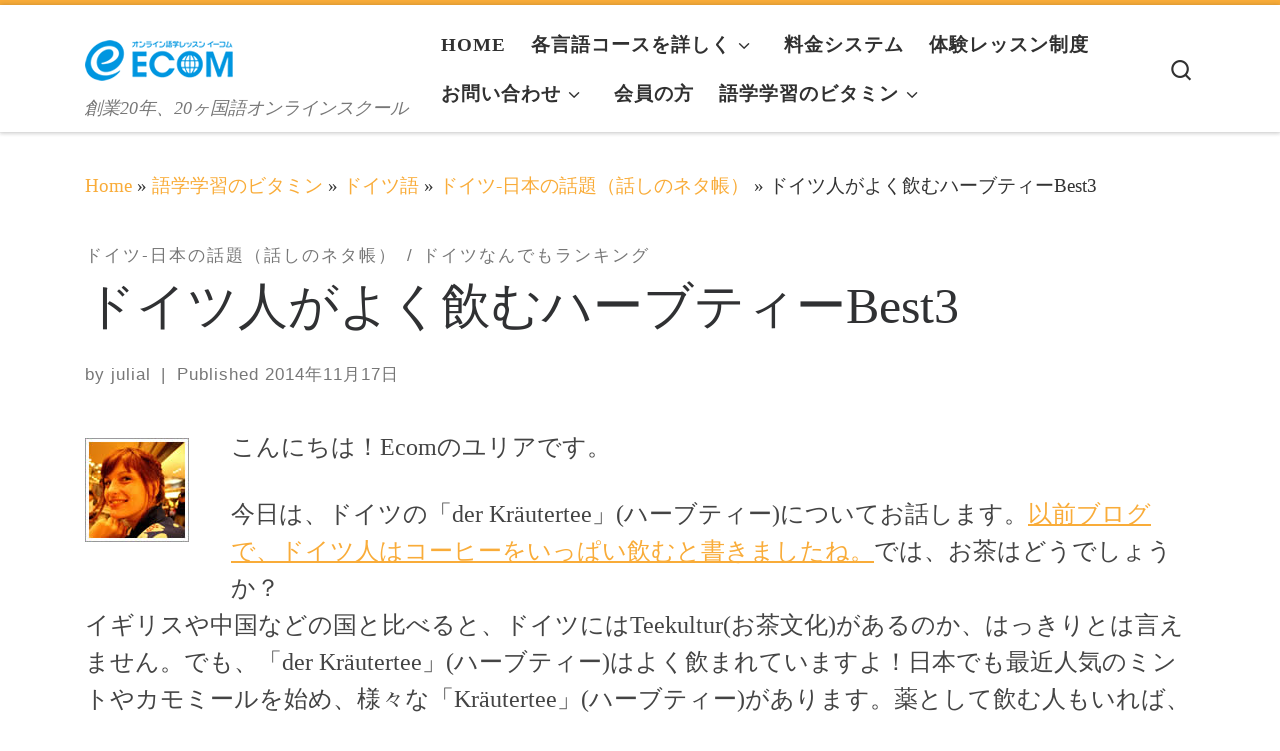

--- FILE ---
content_type: text/html; charset=UTF-8
request_url: https://ja.myecom.net/blog/%E3%83%89%E3%82%A4%E3%83%84%E4%BA%BA%E3%81%8C%E3%82%88%E3%81%8F%E9%A3%B2%E3%82%80%E3%83%8F%E3%83%BC%E3%83%96%E3%83%86%E3%82%A3%E3%83%BCbest3/
body_size: 19781
content:
<!DOCTYPE html>
<!--[if IE 7]>
<html class="ie ie7" lang="ja">
<![endif]-->
<!--[if IE 8]>
<html class="ie ie8" lang="ja">
<![endif]-->
<!--[if !(IE 7) | !(IE 8)  ]><!-->
<html lang="ja" class="no-js">
<!--<![endif]-->
  <head>
  <meta charset="UTF-8" />
  <meta http-equiv="X-UA-Compatible" content="IE=EDGE" />
  <meta name="viewport" content="width=device-width, initial-scale=1.0" />
  <link rel="profile"  href="https://gmpg.org/xfn/11" />
  <link rel="pingback" href="https://ja.myecom.net/xmlrpc.php" />
<script>(function(html){html.className = html.className.replace(/\bno-js\b/,'js')})(document.documentElement);</script>
        <style id="wfc-base-style" type="text/css">
             .wfc-reset-menu-item-first-letter .navbar .nav>li>a:first-letter {font-size: inherit;}.format-icon:before {color: #5A5A5A;}article .format-icon.tc-hide-icon:before, .safari article.format-video .format-icon.tc-hide-icon:before, .chrome article.format-video .format-icon.tc-hide-icon:before, .safari article.format-image .format-icon.tc-hide-icon:before, .chrome article.format-image .format-icon.tc-hide-icon:before, .safari article.format-gallery .format-icon.tc-hide-icon:before, .safari article.attachment .format-icon.tc-hide-icon:before, .chrome article.format-gallery .format-icon.tc-hide-icon:before, .chrome article.attachment .format-icon.tc-hide-icon:before {content: none!important;}h2#tc-comment-title.tc-hide-icon:before {content: none!important;}.archive .archive-header h1.format-icon.tc-hide-icon:before {content: none!important;}.tc-sidebar h3.widget-title.tc-hide-icon:before {content: none!important;}.footer-widgets h3.widget-title.tc-hide-icon:before {content: none!important;}.tc-hide-icon i, i.tc-hide-icon {display: none !important;}.carousel-control {font-family: "Helvetica Neue", Helvetica, Arial, sans-serif;}.social-block a {font-size: 18px;}footer#footer .colophon .social-block a {font-size: 16px;}.social-block.widget_social a {font-size: 14px;}
        </style>
        <title>ドイツ人がよく飲むハーブティーBest3 &#8211; ECOMオンライン語学学校</title>
<meta name='robots' content='max-image-preview:large' />
	<style>img:is([sizes="auto" i], [sizes^="auto," i]) { contain-intrinsic-size: 3000px 1500px }</style>
	<link rel='dns-prefetch' href='//www.googletagmanager.com' />
<link rel='dns-prefetch' href='//fonts.googleapis.com' />
<link rel="alternate" type="application/rss+xml" title="ECOMオンライン語学学校 &raquo; フィード" href="https://ja.myecom.net/feed/" />
<link rel="alternate" type="application/rss+xml" title="ECOMオンライン語学学校 &raquo; コメントフィード" href="https://ja.myecom.net/comments/feed/" />
<link rel="alternate" type="application/rss+xml" title="ECOMオンライン語学学校 &raquo; ドイツ人がよく飲むハーブティーBest3 のコメントのフィード" href="https://ja.myecom.net/blog/%e3%83%89%e3%82%a4%e3%83%84%e4%ba%ba%e3%81%8c%e3%82%88%e3%81%8f%e9%a3%b2%e3%82%80%e3%83%8f%e3%83%bc%e3%83%96%e3%83%86%e3%82%a3%e3%83%bcbest3/feed/" />
<script>
window._wpemojiSettings = {"baseUrl":"https:\/\/s.w.org\/images\/core\/emoji\/16.0.1\/72x72\/","ext":".png","svgUrl":"https:\/\/s.w.org\/images\/core\/emoji\/16.0.1\/svg\/","svgExt":".svg","source":{"concatemoji":"https:\/\/ja.myecom.net\/wp-includes\/js\/wp-emoji-release.min.js?ver=6.8.3"}};
/*! This file is auto-generated */
!function(s,n){var o,i,e;function c(e){try{var t={supportTests:e,timestamp:(new Date).valueOf()};sessionStorage.setItem(o,JSON.stringify(t))}catch(e){}}function p(e,t,n){e.clearRect(0,0,e.canvas.width,e.canvas.height),e.fillText(t,0,0);var t=new Uint32Array(e.getImageData(0,0,e.canvas.width,e.canvas.height).data),a=(e.clearRect(0,0,e.canvas.width,e.canvas.height),e.fillText(n,0,0),new Uint32Array(e.getImageData(0,0,e.canvas.width,e.canvas.height).data));return t.every(function(e,t){return e===a[t]})}function u(e,t){e.clearRect(0,0,e.canvas.width,e.canvas.height),e.fillText(t,0,0);for(var n=e.getImageData(16,16,1,1),a=0;a<n.data.length;a++)if(0!==n.data[a])return!1;return!0}function f(e,t,n,a){switch(t){case"flag":return n(e,"\ud83c\udff3\ufe0f\u200d\u26a7\ufe0f","\ud83c\udff3\ufe0f\u200b\u26a7\ufe0f")?!1:!n(e,"\ud83c\udde8\ud83c\uddf6","\ud83c\udde8\u200b\ud83c\uddf6")&&!n(e,"\ud83c\udff4\udb40\udc67\udb40\udc62\udb40\udc65\udb40\udc6e\udb40\udc67\udb40\udc7f","\ud83c\udff4\u200b\udb40\udc67\u200b\udb40\udc62\u200b\udb40\udc65\u200b\udb40\udc6e\u200b\udb40\udc67\u200b\udb40\udc7f");case"emoji":return!a(e,"\ud83e\udedf")}return!1}function g(e,t,n,a){var r="undefined"!=typeof WorkerGlobalScope&&self instanceof WorkerGlobalScope?new OffscreenCanvas(300,150):s.createElement("canvas"),o=r.getContext("2d",{willReadFrequently:!0}),i=(o.textBaseline="top",o.font="600 32px Arial",{});return e.forEach(function(e){i[e]=t(o,e,n,a)}),i}function t(e){var t=s.createElement("script");t.src=e,t.defer=!0,s.head.appendChild(t)}"undefined"!=typeof Promise&&(o="wpEmojiSettingsSupports",i=["flag","emoji"],n.supports={everything:!0,everythingExceptFlag:!0},e=new Promise(function(e){s.addEventListener("DOMContentLoaded",e,{once:!0})}),new Promise(function(t){var n=function(){try{var e=JSON.parse(sessionStorage.getItem(o));if("object"==typeof e&&"number"==typeof e.timestamp&&(new Date).valueOf()<e.timestamp+604800&&"object"==typeof e.supportTests)return e.supportTests}catch(e){}return null}();if(!n){if("undefined"!=typeof Worker&&"undefined"!=typeof OffscreenCanvas&&"undefined"!=typeof URL&&URL.createObjectURL&&"undefined"!=typeof Blob)try{var e="postMessage("+g.toString()+"("+[JSON.stringify(i),f.toString(),p.toString(),u.toString()].join(",")+"));",a=new Blob([e],{type:"text/javascript"}),r=new Worker(URL.createObjectURL(a),{name:"wpTestEmojiSupports"});return void(r.onmessage=function(e){c(n=e.data),r.terminate(),t(n)})}catch(e){}c(n=g(i,f,p,u))}t(n)}).then(function(e){for(var t in e)n.supports[t]=e[t],n.supports.everything=n.supports.everything&&n.supports[t],"flag"!==t&&(n.supports.everythingExceptFlag=n.supports.everythingExceptFlag&&n.supports[t]);n.supports.everythingExceptFlag=n.supports.everythingExceptFlag&&!n.supports.flag,n.DOMReady=!1,n.readyCallback=function(){n.DOMReady=!0}}).then(function(){return e}).then(function(){var e;n.supports.everything||(n.readyCallback(),(e=n.source||{}).concatemoji?t(e.concatemoji):e.wpemoji&&e.twemoji&&(t(e.twemoji),t(e.wpemoji)))}))}((window,document),window._wpemojiSettings);
</script>
<link rel='stylesheet' id='czr-gfonts-css' href='//fonts.googleapis.com/css?family=Source+Sans+Pro&#038;display=swap' media='all' />
<style id='wp-emoji-styles-inline-css'>

	img.wp-smiley, img.emoji {
		display: inline !important;
		border: none !important;
		box-shadow: none !important;
		height: 1em !important;
		width: 1em !important;
		margin: 0 0.07em !important;
		vertical-align: -0.1em !important;
		background: none !important;
		padding: 0 !important;
	}
</style>
<link rel='stylesheet' id='wp-block-library-css' href='https://ja.myecom.net/wp-includes/css/dist/block-library/style.min.css?ver=6.8.3' media='all' />
<style id='classic-theme-styles-inline-css'>
/*! This file is auto-generated */
.wp-block-button__link{color:#fff;background-color:#32373c;border-radius:9999px;box-shadow:none;text-decoration:none;padding:calc(.667em + 2px) calc(1.333em + 2px);font-size:1.125em}.wp-block-file__button{background:#32373c;color:#fff;text-decoration:none}
</style>
<style id='global-styles-inline-css'>
:root{--wp--preset--aspect-ratio--square: 1;--wp--preset--aspect-ratio--4-3: 4/3;--wp--preset--aspect-ratio--3-4: 3/4;--wp--preset--aspect-ratio--3-2: 3/2;--wp--preset--aspect-ratio--2-3: 2/3;--wp--preset--aspect-ratio--16-9: 16/9;--wp--preset--aspect-ratio--9-16: 9/16;--wp--preset--color--black: #000000;--wp--preset--color--cyan-bluish-gray: #abb8c3;--wp--preset--color--white: #ffffff;--wp--preset--color--pale-pink: #f78da7;--wp--preset--color--vivid-red: #cf2e2e;--wp--preset--color--luminous-vivid-orange: #ff6900;--wp--preset--color--luminous-vivid-amber: #fcb900;--wp--preset--color--light-green-cyan: #7bdcb5;--wp--preset--color--vivid-green-cyan: #00d084;--wp--preset--color--pale-cyan-blue: #8ed1fc;--wp--preset--color--vivid-cyan-blue: #0693e3;--wp--preset--color--vivid-purple: #9b51e0;--wp--preset--gradient--vivid-cyan-blue-to-vivid-purple: linear-gradient(135deg,rgba(6,147,227,1) 0%,rgb(155,81,224) 100%);--wp--preset--gradient--light-green-cyan-to-vivid-green-cyan: linear-gradient(135deg,rgb(122,220,180) 0%,rgb(0,208,130) 100%);--wp--preset--gradient--luminous-vivid-amber-to-luminous-vivid-orange: linear-gradient(135deg,rgba(252,185,0,1) 0%,rgba(255,105,0,1) 100%);--wp--preset--gradient--luminous-vivid-orange-to-vivid-red: linear-gradient(135deg,rgba(255,105,0,1) 0%,rgb(207,46,46) 100%);--wp--preset--gradient--very-light-gray-to-cyan-bluish-gray: linear-gradient(135deg,rgb(238,238,238) 0%,rgb(169,184,195) 100%);--wp--preset--gradient--cool-to-warm-spectrum: linear-gradient(135deg,rgb(74,234,220) 0%,rgb(151,120,209) 20%,rgb(207,42,186) 40%,rgb(238,44,130) 60%,rgb(251,105,98) 80%,rgb(254,248,76) 100%);--wp--preset--gradient--blush-light-purple: linear-gradient(135deg,rgb(255,206,236) 0%,rgb(152,150,240) 100%);--wp--preset--gradient--blush-bordeaux: linear-gradient(135deg,rgb(254,205,165) 0%,rgb(254,45,45) 50%,rgb(107,0,62) 100%);--wp--preset--gradient--luminous-dusk: linear-gradient(135deg,rgb(255,203,112) 0%,rgb(199,81,192) 50%,rgb(65,88,208) 100%);--wp--preset--gradient--pale-ocean: linear-gradient(135deg,rgb(255,245,203) 0%,rgb(182,227,212) 50%,rgb(51,167,181) 100%);--wp--preset--gradient--electric-grass: linear-gradient(135deg,rgb(202,248,128) 0%,rgb(113,206,126) 100%);--wp--preset--gradient--midnight: linear-gradient(135deg,rgb(2,3,129) 0%,rgb(40,116,252) 100%);--wp--preset--font-size--small: 13px;--wp--preset--font-size--medium: 20px;--wp--preset--font-size--large: 36px;--wp--preset--font-size--x-large: 42px;--wp--preset--spacing--20: 0.44rem;--wp--preset--spacing--30: 0.67rem;--wp--preset--spacing--40: 1rem;--wp--preset--spacing--50: 1.5rem;--wp--preset--spacing--60: 2.25rem;--wp--preset--spacing--70: 3.38rem;--wp--preset--spacing--80: 5.06rem;--wp--preset--shadow--natural: 6px 6px 9px rgba(0, 0, 0, 0.2);--wp--preset--shadow--deep: 12px 12px 50px rgba(0, 0, 0, 0.4);--wp--preset--shadow--sharp: 6px 6px 0px rgba(0, 0, 0, 0.2);--wp--preset--shadow--outlined: 6px 6px 0px -3px rgba(255, 255, 255, 1), 6px 6px rgba(0, 0, 0, 1);--wp--preset--shadow--crisp: 6px 6px 0px rgba(0, 0, 0, 1);}:where(.is-layout-flex){gap: 0.5em;}:where(.is-layout-grid){gap: 0.5em;}body .is-layout-flex{display: flex;}.is-layout-flex{flex-wrap: wrap;align-items: center;}.is-layout-flex > :is(*, div){margin: 0;}body .is-layout-grid{display: grid;}.is-layout-grid > :is(*, div){margin: 0;}:where(.wp-block-columns.is-layout-flex){gap: 2em;}:where(.wp-block-columns.is-layout-grid){gap: 2em;}:where(.wp-block-post-template.is-layout-flex){gap: 1.25em;}:where(.wp-block-post-template.is-layout-grid){gap: 1.25em;}.has-black-color{color: var(--wp--preset--color--black) !important;}.has-cyan-bluish-gray-color{color: var(--wp--preset--color--cyan-bluish-gray) !important;}.has-white-color{color: var(--wp--preset--color--white) !important;}.has-pale-pink-color{color: var(--wp--preset--color--pale-pink) !important;}.has-vivid-red-color{color: var(--wp--preset--color--vivid-red) !important;}.has-luminous-vivid-orange-color{color: var(--wp--preset--color--luminous-vivid-orange) !important;}.has-luminous-vivid-amber-color{color: var(--wp--preset--color--luminous-vivid-amber) !important;}.has-light-green-cyan-color{color: var(--wp--preset--color--light-green-cyan) !important;}.has-vivid-green-cyan-color{color: var(--wp--preset--color--vivid-green-cyan) !important;}.has-pale-cyan-blue-color{color: var(--wp--preset--color--pale-cyan-blue) !important;}.has-vivid-cyan-blue-color{color: var(--wp--preset--color--vivid-cyan-blue) !important;}.has-vivid-purple-color{color: var(--wp--preset--color--vivid-purple) !important;}.has-black-background-color{background-color: var(--wp--preset--color--black) !important;}.has-cyan-bluish-gray-background-color{background-color: var(--wp--preset--color--cyan-bluish-gray) !important;}.has-white-background-color{background-color: var(--wp--preset--color--white) !important;}.has-pale-pink-background-color{background-color: var(--wp--preset--color--pale-pink) !important;}.has-vivid-red-background-color{background-color: var(--wp--preset--color--vivid-red) !important;}.has-luminous-vivid-orange-background-color{background-color: var(--wp--preset--color--luminous-vivid-orange) !important;}.has-luminous-vivid-amber-background-color{background-color: var(--wp--preset--color--luminous-vivid-amber) !important;}.has-light-green-cyan-background-color{background-color: var(--wp--preset--color--light-green-cyan) !important;}.has-vivid-green-cyan-background-color{background-color: var(--wp--preset--color--vivid-green-cyan) !important;}.has-pale-cyan-blue-background-color{background-color: var(--wp--preset--color--pale-cyan-blue) !important;}.has-vivid-cyan-blue-background-color{background-color: var(--wp--preset--color--vivid-cyan-blue) !important;}.has-vivid-purple-background-color{background-color: var(--wp--preset--color--vivid-purple) !important;}.has-black-border-color{border-color: var(--wp--preset--color--black) !important;}.has-cyan-bluish-gray-border-color{border-color: var(--wp--preset--color--cyan-bluish-gray) !important;}.has-white-border-color{border-color: var(--wp--preset--color--white) !important;}.has-pale-pink-border-color{border-color: var(--wp--preset--color--pale-pink) !important;}.has-vivid-red-border-color{border-color: var(--wp--preset--color--vivid-red) !important;}.has-luminous-vivid-orange-border-color{border-color: var(--wp--preset--color--luminous-vivid-orange) !important;}.has-luminous-vivid-amber-border-color{border-color: var(--wp--preset--color--luminous-vivid-amber) !important;}.has-light-green-cyan-border-color{border-color: var(--wp--preset--color--light-green-cyan) !important;}.has-vivid-green-cyan-border-color{border-color: var(--wp--preset--color--vivid-green-cyan) !important;}.has-pale-cyan-blue-border-color{border-color: var(--wp--preset--color--pale-cyan-blue) !important;}.has-vivid-cyan-blue-border-color{border-color: var(--wp--preset--color--vivid-cyan-blue) !important;}.has-vivid-purple-border-color{border-color: var(--wp--preset--color--vivid-purple) !important;}.has-vivid-cyan-blue-to-vivid-purple-gradient-background{background: var(--wp--preset--gradient--vivid-cyan-blue-to-vivid-purple) !important;}.has-light-green-cyan-to-vivid-green-cyan-gradient-background{background: var(--wp--preset--gradient--light-green-cyan-to-vivid-green-cyan) !important;}.has-luminous-vivid-amber-to-luminous-vivid-orange-gradient-background{background: var(--wp--preset--gradient--luminous-vivid-amber-to-luminous-vivid-orange) !important;}.has-luminous-vivid-orange-to-vivid-red-gradient-background{background: var(--wp--preset--gradient--luminous-vivid-orange-to-vivid-red) !important;}.has-very-light-gray-to-cyan-bluish-gray-gradient-background{background: var(--wp--preset--gradient--very-light-gray-to-cyan-bluish-gray) !important;}.has-cool-to-warm-spectrum-gradient-background{background: var(--wp--preset--gradient--cool-to-warm-spectrum) !important;}.has-blush-light-purple-gradient-background{background: var(--wp--preset--gradient--blush-light-purple) !important;}.has-blush-bordeaux-gradient-background{background: var(--wp--preset--gradient--blush-bordeaux) !important;}.has-luminous-dusk-gradient-background{background: var(--wp--preset--gradient--luminous-dusk) !important;}.has-pale-ocean-gradient-background{background: var(--wp--preset--gradient--pale-ocean) !important;}.has-electric-grass-gradient-background{background: var(--wp--preset--gradient--electric-grass) !important;}.has-midnight-gradient-background{background: var(--wp--preset--gradient--midnight) !important;}.has-small-font-size{font-size: var(--wp--preset--font-size--small) !important;}.has-medium-font-size{font-size: var(--wp--preset--font-size--medium) !important;}.has-large-font-size{font-size: var(--wp--preset--font-size--large) !important;}.has-x-large-font-size{font-size: var(--wp--preset--font-size--x-large) !important;}
:where(.wp-block-post-template.is-layout-flex){gap: 1.25em;}:where(.wp-block-post-template.is-layout-grid){gap: 1.25em;}
:where(.wp-block-columns.is-layout-flex){gap: 2em;}:where(.wp-block-columns.is-layout-grid){gap: 2em;}
:root :where(.wp-block-pullquote){font-size: 1.5em;line-height: 1.6;}
</style>
<link rel='stylesheet' id='customizr-main-css' href='https://ja.myecom.net/wp-content/themes/customizr-pro/assets/front/css/style.min.css?ver=2.4.27' media='all' />
<style id='customizr-main-inline-css'>
::-moz-selection{background-color:#f9ac39}::selection{background-color:#f9ac39}a,.btn-skin:active,.btn-skin:focus,.btn-skin:hover,.btn-skin.inverted,.grid-container__classic .post-type__icon,.post-type__icon:hover .icn-format,.grid-container__classic .post-type__icon:hover .icn-format,[class*='grid-container__'] .entry-title a.czr-title:hover,input[type=checkbox]:checked::before{color:#f9ac39}.czr-css-loader > div ,.btn-skin,.btn-skin:active,.btn-skin:focus,.btn-skin:hover,.btn-skin-h-dark,.btn-skin-h-dark.inverted:active,.btn-skin-h-dark.inverted:focus,.btn-skin-h-dark.inverted:hover{border-color:#f9ac39}.tc-header.border-top{border-top-color:#f9ac39}[class*='grid-container__'] .entry-title a:hover::after,.grid-container__classic .post-type__icon,.btn-skin,.btn-skin.inverted:active,.btn-skin.inverted:focus,.btn-skin.inverted:hover,.btn-skin-h-dark,.btn-skin-h-dark.inverted:active,.btn-skin-h-dark.inverted:focus,.btn-skin-h-dark.inverted:hover,.sidebar .widget-title::after,input[type=radio]:checked::before{background-color:#f9ac39}.btn-skin-light:active,.btn-skin-light:focus,.btn-skin-light:hover,.btn-skin-light.inverted{color:#fbcb83}input:not([type='submit']):not([type='button']):not([type='number']):not([type='checkbox']):not([type='radio']):focus,textarea:focus,.btn-skin-light,.btn-skin-light.inverted,.btn-skin-light:active,.btn-skin-light:focus,.btn-skin-light:hover,.btn-skin-light.inverted:active,.btn-skin-light.inverted:focus,.btn-skin-light.inverted:hover{border-color:#fbcb83}.btn-skin-light,.btn-skin-light.inverted:active,.btn-skin-light.inverted:focus,.btn-skin-light.inverted:hover{background-color:#fbcb83}.btn-skin-lightest:active,.btn-skin-lightest:focus,.btn-skin-lightest:hover,.btn-skin-lightest.inverted{color:#fcd69c}.btn-skin-lightest,.btn-skin-lightest.inverted,.btn-skin-lightest:active,.btn-skin-lightest:focus,.btn-skin-lightest:hover,.btn-skin-lightest.inverted:active,.btn-skin-lightest.inverted:focus,.btn-skin-lightest.inverted:hover{border-color:#fcd69c}.btn-skin-lightest,.btn-skin-lightest.inverted:active,.btn-skin-lightest.inverted:focus,.btn-skin-lightest.inverted:hover{background-color:#fcd69c}.pagination,a:hover,a:focus,a:active,.btn-skin-dark:active,.btn-skin-dark:focus,.btn-skin-dark:hover,.btn-skin-dark.inverted,.btn-skin-dark-oh:active,.btn-skin-dark-oh:focus,.btn-skin-dark-oh:hover,.post-info a:not(.btn):hover,.grid-container__classic .post-type__icon .icn-format,[class*='grid-container__'] .hover .entry-title a,.widget-area a:not(.btn):hover,a.czr-format-link:hover,.format-link.hover a.czr-format-link,button[type=submit]:hover,button[type=submit]:active,button[type=submit]:focus,input[type=submit]:hover,input[type=submit]:active,input[type=submit]:focus,.tabs .nav-link:hover,.tabs .nav-link.active,.tabs .nav-link.active:hover,.tabs .nav-link.active:focus{color:#ee9107}.grid-container__classic.tc-grid-border .grid__item,.btn-skin-dark,.btn-skin-dark.inverted,button[type=submit],input[type=submit],.btn-skin-dark:active,.btn-skin-dark:focus,.btn-skin-dark:hover,.btn-skin-dark.inverted:active,.btn-skin-dark.inverted:focus,.btn-skin-dark.inverted:hover,.btn-skin-h-dark:active,.btn-skin-h-dark:focus,.btn-skin-h-dark:hover,.btn-skin-h-dark.inverted,.btn-skin-h-dark.inverted,.btn-skin-h-dark.inverted,.btn-skin-dark-oh:active,.btn-skin-dark-oh:focus,.btn-skin-dark-oh:hover,.btn-skin-dark-oh.inverted:active,.btn-skin-dark-oh.inverted:focus,.btn-skin-dark-oh.inverted:hover,button[type=submit]:hover,button[type=submit]:active,button[type=submit]:focus,input[type=submit]:hover,input[type=submit]:active,input[type=submit]:focus{border-color:#ee9107}.btn-skin-dark,.btn-skin-dark.inverted:active,.btn-skin-dark.inverted:focus,.btn-skin-dark.inverted:hover,.btn-skin-h-dark:active,.btn-skin-h-dark:focus,.btn-skin-h-dark:hover,.btn-skin-h-dark.inverted,.btn-skin-h-dark.inverted,.btn-skin-h-dark.inverted,.btn-skin-dark-oh.inverted:active,.btn-skin-dark-oh.inverted:focus,.btn-skin-dark-oh.inverted:hover,.grid-container__classic .post-type__icon:hover,button[type=submit],input[type=submit],.czr-link-hover-underline .widgets-list-layout-links a:not(.btn)::before,.czr-link-hover-underline .widget_archive a:not(.btn)::before,.czr-link-hover-underline .widget_nav_menu a:not(.btn)::before,.czr-link-hover-underline .widget_rss ul a:not(.btn)::before,.czr-link-hover-underline .widget_recent_entries a:not(.btn)::before,.czr-link-hover-underline .widget_categories a:not(.btn)::before,.czr-link-hover-underline .widget_meta a:not(.btn)::before,.czr-link-hover-underline .widget_recent_comments a:not(.btn)::before,.czr-link-hover-underline .widget_pages a:not(.btn)::before,.czr-link-hover-underline .widget_calendar a:not(.btn)::before,[class*='grid-container__'] .hover .entry-title a::after,a.czr-format-link::before,.comment-author a::before,.comment-link::before,.tabs .nav-link.active::before{background-color:#ee9107}.btn-skin-dark-shaded:active,.btn-skin-dark-shaded:focus,.btn-skin-dark-shaded:hover,.btn-skin-dark-shaded.inverted{background-color:rgba(238,145,7,0.2)}.btn-skin-dark-shaded,.btn-skin-dark-shaded.inverted:active,.btn-skin-dark-shaded.inverted:focus,.btn-skin-dark-shaded.inverted:hover{background-color:rgba(238,145,7,0.8)}
              body {
                font-size : 1.00rem;
                line-height : 1.5em;
              }

.tc-header.border-top { border-top-width: 5px; border-top-style: solid }
#czr-push-footer { display: none; visibility: hidden; }
        .czr-sticky-footer #czr-push-footer.sticky-footer-enabled { display: block; }
        
</style>
<link rel='stylesheet' id='customizr-style-css' href='https://ja.myecom.net/wp-content/themes/customizr-pro-child/style.css?ver=2.4.27' media='all' />
<link rel='stylesheet' id='vc_plugin_table_style_css-css' href='https://ja.myecom.net/wp-content/plugins/easy-tables-vc/assets/css/style.min.css?ver=2.2.0' media='all' />
<link rel='stylesheet' id='vc_plugin_themes_css-css' href='https://ja.myecom.net/wp-content/plugins/easy-tables-vc/assets/css/themes.min.css?ver=2.2.0' media='all' />
<script src="https://ja.myecom.net/wp-includes/js/jquery/jquery.min.js?ver=3.7.1" id="jquery-core-js"></script>
<script src="https://ja.myecom.net/wp-includes/js/jquery/jquery-migrate.min.js?ver=3.4.1" id="jquery-migrate-js"></script>
<script src="https://ja.myecom.net/wp-content/themes/customizr-pro/assets/front/js/libs/modernizr.min.js?ver=2.4.27" id="modernizr-js"></script>
<script src="https://ja.myecom.net/wp-includes/js/underscore.min.js?ver=1.13.7" id="underscore-js"></script>
<script id="tc-scripts-js-extra">
var CZRParams = {"assetsPath":"https:\/\/ja.myecom.net\/wp-content\/themes\/customizr-pro\/assets\/front\/","mainScriptUrl":"https:\/\/ja.myecom.net\/wp-content\/themes\/customizr-pro\/assets\/front\/js\/tc-scripts.min.js?2.4.27","deferFontAwesome":"","fontAwesomeUrl":"https:\/\/ja.myecom.net\/wp-content\/themes\/customizr-pro\/assets\/shared\/fonts\/fa\/css\/fontawesome-all.min.css?2.4.27","_disabled":[],"centerSliderImg":"1","isLightBoxEnabled":"1","SmoothScroll":{"Enabled":true,"Options":{"touchpadSupport":false}},"isAnchorScrollEnabled":"","anchorSmoothScrollExclude":{"simple":["[class*=edd]",".carousel-control","[data-toggle=\"modal\"]","[data-toggle=\"dropdown\"]","[data-toggle=\"czr-dropdown\"]","[data-toggle=\"tooltip\"]","[data-toggle=\"popover\"]","[data-toggle=\"collapse\"]","[data-toggle=\"czr-collapse\"]","[data-toggle=\"tab\"]","[data-toggle=\"pill\"]","[data-toggle=\"czr-pill\"]","[class*=upme]","[class*=um-]"],"deep":{"classes":[],"ids":[]}},"timerOnScrollAllBrowsers":"1","centerAllImg":"1","HasComments":"1","LoadModernizr":"1","stickyHeader":"","extLinksStyle":"","extLinksTargetExt":"","extLinksSkipSelectors":{"classes":["btn","button"],"ids":[]},"dropcapEnabled":"","dropcapWhere":{"post":"","page":""},"dropcapMinWords":"","dropcapSkipSelectors":{"tags":["IMG","IFRAME","H1","H2","H3","H4","H5","H6","BLOCKQUOTE","UL","OL"],"classes":["btn"],"id":[]},"imgSmartLoadEnabled":"","imgSmartLoadOpts":{"parentSelectors":["[class*=grid-container], .article-container",".__before_main_wrapper",".widget-front",".post-related-articles",".tc-singular-thumbnail-wrapper",".sek-module-inner"],"opts":{"excludeImg":[".tc-holder-img"]}},"imgSmartLoadsForSliders":"1","pluginCompats":[],"isWPMobile":"","menuStickyUserSettings":{"desktop":"stick_up","mobile":"stick_always"},"adminAjaxUrl":"https:\/\/ja.myecom.net\/wp-admin\/admin-ajax.php","ajaxUrl":"https:\/\/ja.myecom.net\/?czrajax=1","frontNonce":{"id":"CZRFrontNonce","handle":"ca4d4d29b3"},"isDevMode":"","isModernStyle":"1","i18n":{"Permanently dismiss":"Permanently dismiss"},"frontNotifications":{"welcome":{"enabled":false,"content":"","dismissAction":"dismiss_welcome_note_front"}},"preloadGfonts":"","googleFonts":"Source+Sans+Pro","version":"2.4.27"};
</script>
<script src="https://ja.myecom.net/wp-content/themes/customizr-pro/assets/front/js/tc-scripts.min.js?ver=2.4.27" id="tc-scripts-js" defer></script>

<!-- Site Kit によって追加された Google タグ（gtag.js）スニペット -->
<!-- Google アナリティクス スニペット (Site Kit が追加) -->
<script src="https://www.googletagmanager.com/gtag/js?id=GT-5RFHJP5" id="google_gtagjs-js" async></script>
<script id="google_gtagjs-js-after">
window.dataLayer = window.dataLayer || [];function gtag(){dataLayer.push(arguments);}
gtag("set","linker",{"domains":["ja.myecom.net"]});
gtag("js", new Date());
gtag("set", "developer_id.dZTNiMT", true);
gtag("config", "GT-5RFHJP5");
</script>
<script></script><link rel="https://api.w.org/" href="https://ja.myecom.net/wp-json/" /><link rel="alternate" title="JSON" type="application/json" href="https://ja.myecom.net/wp-json/wp/v2/posts/3013" /><link rel="EditURI" type="application/rsd+xml" title="RSD" href="https://ja.myecom.net/xmlrpc.php?rsd" />
<meta name="generator" content="WordPress 6.8.3" />
<link rel="canonical" href="https://ja.myecom.net/blog/%e3%83%89%e3%82%a4%e3%83%84%e4%ba%ba%e3%81%8c%e3%82%88%e3%81%8f%e9%a3%b2%e3%82%80%e3%83%8f%e3%83%bc%e3%83%96%e3%83%86%e3%82%a3%e3%83%bcbest3/" />
<link rel='shortlink' href='https://ja.myecom.net/?p=3013' />
<link rel="alternate" title="oEmbed (JSON)" type="application/json+oembed" href="https://ja.myecom.net/wp-json/oembed/1.0/embed?url=https%3A%2F%2Fja.myecom.net%2Fblog%2F%25e3%2583%2589%25e3%2582%25a4%25e3%2583%2584%25e4%25ba%25ba%25e3%2581%258c%25e3%2582%2588%25e3%2581%258f%25e9%25a3%25b2%25e3%2582%2580%25e3%2583%258f%25e3%2583%25bc%25e3%2583%2596%25e3%2583%2586%25e3%2582%25a3%25e3%2583%25bcbest3%2F" />
<link rel="alternate" title="oEmbed (XML)" type="text/xml+oembed" href="https://ja.myecom.net/wp-json/oembed/1.0/embed?url=https%3A%2F%2Fja.myecom.net%2Fblog%2F%25e3%2583%2589%25e3%2582%25a4%25e3%2583%2584%25e4%25ba%25ba%25e3%2581%258c%25e3%2582%2588%25e3%2581%258f%25e9%25a3%25b2%25e3%2582%2580%25e3%2583%258f%25e3%2583%25bc%25e3%2583%2596%25e3%2583%2586%25e3%2582%25a3%25e3%2583%25bcbest3%2F&#038;format=xml" />
<meta name="generator" content="Site Kit by Google 1.167.0" />              <link rel="preload" as="font" type="font/woff2" href="https://ja.myecom.net/wp-content/themes/customizr-pro/assets/shared/fonts/customizr/customizr.woff2?128396981" crossorigin="anonymous"/>
            <meta name="generator" content="Powered by WPBakery Page Builder - drag and drop page builder for WordPress."/>

<script type="text/javascript">
(function () {
var tagjs = document.createElement("script");
var s = document.getElementsByTagName("script")[0];
tagjs.async = true;
tagjs.src = "//s.yjtag.jp/tag.js#site=mrn7Nbd";
s.parentNode.insertBefore(tagjs, s);
}());
</script>
<noscript>
<iframe src="//b.yjtag.jp/iframe?c=mrn7Nbd" width="1" height="1" frameborder="0" scrolling="no" marginheight="0" marginwidth="0"></iframe>
</noscript>
<link rel="icon" href="https://ja.myecom.net/wp-content/uploads/2023/01/ecom_C-150x150.png" sizes="32x32" />
<link rel="icon" href="https://ja.myecom.net/wp-content/uploads/2023/01/ecom_C-300x300.png" sizes="192x192" />
<link rel="apple-touch-icon" href="https://ja.myecom.net/wp-content/uploads/2023/01/ecom_C-300x300.png" />
<meta name="msapplication-TileImage" content="https://ja.myecom.net/wp-content/uploads/2023/01/ecom_C-300x300.png" />
		<style id="wp-custom-css">
			div#commentlist-container {

display: block !important;

}
		</style>
		<noscript><style> .wpb_animate_when_almost_visible { opacity: 1; }</style></noscript></head>

  <body class="wp-singular post-template-default single single-post postid-3013 single-format-standard wp-custom-logo wp-embed-responsive wp-theme-customizr-pro wp-child-theme-customizr-pro-child czr-link-hover-underline header-skin-light footer-skin-dark czr-no-sidebar tc-center-images czr-full-layout customizr-pro-2-4-27-with-child-theme wpb-js-composer js-comp-ver-8.6.1 vc_responsive czr-sticky-footer">
          <a class="screen-reader-text skip-link" href="#content">Skip to content</a>
    
    
    <div id="tc-page-wrap" class="">

      <header class="tpnav-header__header tc-header sl-logo_left sticky-brand-shrink-on sticky-transparent border-top czr-submenu-fade czr-submenu-move czr-highlight-contextual-menu-items" >
        <div class="primary-navbar__wrapper d-none d-lg-block has-horizontal-menu desktop-sticky" >
  <div class="container">
    <div class="row align-items-center flex-row primary-navbar__row">
      <div class="branding__container col col-auto" >
  <div class="branding align-items-center flex-column ">
    <div class="branding-row d-flex flex-row align-items-center align-self-start">
      <div class="navbar-brand col-auto " >
  <a class="navbar-brand-sitelogo" href="https://ja.myecom.net/"  aria-label="ECOMオンライン語学学校 | 創業20年、20ヶ国語オンラインスクール" >
    <img src="https://ja.myecom.net/wp-content/uploads/2023/01/ECOM150-56.png" alt="Back Home" class="" width="150" height="56" style="max-width:250px;max-height:100px" data-no-retina>  </a>
</div>
      </div>
    <span class="header-tagline " >
  創業20年、20ヶ国語オンラインスクール</span>

  </div>
</div>
      <div class="primary-nav__container justify-content-lg-around col col-lg-auto flex-lg-column" >
  <div class="primary-nav__wrapper flex-lg-row align-items-center justify-content-end">
              <nav class="primary-nav__nav col" id="primary-nav">
          <div class="nav__menu-wrapper primary-nav__menu-wrapper justify-content-end czr-open-on-hover" >
<ul id="main-menu" class="primary-nav__menu regular-nav nav__menu nav"><li id="menu-item-10577" class="menu-item menu-item-type-post_type menu-item-object-page menu-item-home menu-item-10577"><a href="https://ja.myecom.net/" class="nav__link"><span class="nav__title">HOME</span></a></li>
<li id="menu-item-11181" class="menu-item menu-item-type-custom menu-item-object-custom menu-item-has-children czr-dropdown menu-item-11181"><a data-toggle="czr-dropdown" aria-haspopup="true" aria-expanded="false" href="#" class="nav__link"><span class="nav__title">各言語コースを詳しく</span><span class="caret__dropdown-toggler"><i class="icn-down-small"></i></span></a>
<ul class="dropdown-menu czr-dropdown-menu">
	<li id="menu-item-10720" class="menu-item menu-item-type-custom menu-item-object-custom dropdown-item menu-item-10720"><a href="https://ja.myecom.net/english" class="nav__link"><span class="nav__title">ECOM英語・英会話TOP</span></a></li>
	<li id="menu-item-10909" class="menu-item menu-item-type-post_type menu-item-object-page dropdown-item menu-item-10909"><a href="https://ja.myecom.net/chinese/" class="nav__link"><span class="nav__title">ECOM中国語</span></a></li>
	<li id="menu-item-10930" class="menu-item menu-item-type-post_type menu-item-object-page dropdown-item menu-item-10930"><a href="https://ja.myecom.net/korean/" class="nav__link"><span class="nav__title">ECOM韓国語</span></a></li>
	<li id="menu-item-10718" class="menu-item menu-item-type-post_type menu-item-object-page dropdown-item menu-item-10718"><a href="https://ja.myecom.net/french/" class="nav__link"><span class="nav__title">ECOMフランス語</span></a></li>
	<li id="menu-item-10716" class="menu-item menu-item-type-post_type menu-item-object-page dropdown-item menu-item-10716"><a href="https://ja.myecom.net/spanish/" class="nav__link"><span class="nav__title">ECOMスペイン語</span></a></li>
	<li id="menu-item-10717" class="menu-item menu-item-type-post_type menu-item-object-page dropdown-item menu-item-10717"><a href="https://ja.myecom.net/german/" class="nav__link"><span class="nav__title">ECOMドイツ語</span></a></li>
	<li id="menu-item-10715" class="menu-item menu-item-type-post_type menu-item-object-page dropdown-item menu-item-10715"><a href="https://ja.myecom.net/italian/" class="nav__link"><span class="nav__title">ECOMイタリア語</span></a></li>
	<li id="menu-item-10939" class="menu-item menu-item-type-post_type menu-item-object-page dropdown-item menu-item-10939"><a href="https://ja.myecom.net/portuguese/" class="nav__link"><span class="nav__title">ECOMポルトガル語</span></a></li>
	<li id="menu-item-10721" class="menu-item menu-item-type-custom menu-item-object-custom dropdown-item menu-item-10721"><a href="https://ja.myecom.net/russian" class="nav__link"><span class="nav__title">ECOMロシア語TOP</span></a></li>
	<li id="menu-item-10714" class="menu-item menu-item-type-post_type menu-item-object-page dropdown-item menu-item-10714"><a href="https://ja.myecom.net/arabic/" class="nav__link"><span class="nav__title">ECOMアラビア語</span></a></li>
</ul>
</li>
<li id="menu-item-10686" class="menu-item menu-item-type-post_type menu-item-object-page menu-item-10686"><a href="https://ja.myecom.net/price/" class="nav__link"><span class="nav__title">料金システム</span></a></li>
<li id="menu-item-10685" class="menu-item menu-item-type-post_type menu-item-object-page menu-item-10685"><a href="https://ja.myecom.net/trial/" class="nav__link"><span class="nav__title">体験レッスン制度</span></a></li>
<li id="menu-item-10579" class="menu-item menu-item-type-post_type menu-item-object-page menu-item-has-children czr-dropdown menu-item-10579"><a data-toggle="czr-dropdown" aria-haspopup="true" aria-expanded="false" href="https://ja.myecom.net/contact/" class="nav__link"><span class="nav__title">お問い合わせ</span><span class="caret__dropdown-toggler"><i class="icn-down-small"></i></span></a>
<ul class="dropdown-menu czr-dropdown-menu">
	<li id="menu-item-11029" class="menu-item menu-item-type-post_type menu-item-object-page dropdown-item menu-item-11029"><a href="https://ja.myecom.net/faqs/" class="nav__link"><span class="nav__title">よくある質問と回答</span></a></li>
	<li id="menu-item-11025" class="menu-item menu-item-type-post_type menu-item-object-page dropdown-item menu-item-11025"><a href="https://ja.myecom.net/aboutecom/" class="nav__link"><span class="nav__title">ECOM語学学校の紹介</span></a></li>
</ul>
</li>
<li id="menu-item-10713" class="menu-item menu-item-type-custom menu-item-object-custom menu-item-10713"><a href="https://121.myecom.net" class="nav__link"><span class="nav__title">会員の方</span></a></li>
<li id="menu-item-11241" class="menu-item menu-item-type-custom menu-item-object-custom menu-item-has-children czr-dropdown menu-item-11241"><a data-toggle="czr-dropdown" aria-haspopup="true" aria-expanded="false" href="https://ja.myecom.net/blog/" class="nav__link"><span class="nav__title">語学学習のビタミン</span><span class="caret__dropdown-toggler"><i class="icn-down-small"></i></span></a>
<ul class="dropdown-menu czr-dropdown-menu">
	<li id="menu-item-11242" class="menu-item menu-item-type-custom menu-item-object-custom dropdown-item menu-item-11242"><a href="https://ja.myecom.net/blog/category/english/" class="nav__link"><span class="nav__title">英語圏文化ブログ</span></a></li>
	<li id="menu-item-11240" class="menu-item menu-item-type-custom menu-item-object-custom dropdown-item menu-item-11240"><a href="https://ja.myecom.net/blog/category/chinese/" class="nav__link"><span class="nav__title">中国、台湾文化ブログ</span></a></li>
	<li id="menu-item-12784" class="menu-item menu-item-type-custom menu-item-object-custom dropdown-item menu-item-12784"><a href="https://ja.myecom.net/blog/category/french/" class="nav__link"><span class="nav__title">フランス文化ブログ</span></a></li>
	<li id="menu-item-11244" class="menu-item menu-item-type-custom menu-item-object-custom dropdown-item menu-item-11244"><a href="https://ja.myecom.net/blog/category/german/" class="nav__link"><span class="nav__title">ドイツ文化ブログ</span></a></li>
	<li id="menu-item-11243" class="menu-item menu-item-type-custom menu-item-object-custom dropdown-item menu-item-11243"><a href="https://ja.myecom.net/blog/category/spanish/" class="nav__link"><span class="nav__title">スペイン、中南米文化ブログ</span></a></li>
	<li id="menu-item-12783" class="menu-item menu-item-type-custom menu-item-object-custom dropdown-item menu-item-12783"><a href="https://ja.myecom.net/blog/category/russian/" class="nav__link"><span class="nav__title">ロシア文化ブログ</span></a></li>
	<li id="menu-item-12785" class="menu-item menu-item-type-custom menu-item-object-custom dropdown-item menu-item-12785"><a href="https://ja.myecom.net/blog/category/arabic/" class="nav__link"><span class="nav__title">アラビア・イスラム文化ブログ</span></a></li>
</ul>
</li>
</ul></div>        </nav>
    <div class="primary-nav__utils nav__utils col-auto" >
    <ul class="nav utils flex-row flex-nowrap regular-nav">
      <li class="nav__search " >
  <a href="#" class="search-toggle_btn icn-search czr-overlay-toggle_btn"  aria-expanded="false"><span class="sr-only">Search</span></a>
        <div class="czr-search-expand">
      <div class="czr-search-expand-inner"><div class="search-form__container " >
  <form action="https://ja.myecom.net/" method="get" class="czr-form search-form">
    <div class="form-group czr-focus">
            <label for="s-69335312e86bc" id="lsearch-69335312e86bc">
        <span class="screen-reader-text">Search</span>
        <input id="s-69335312e86bc" class="form-control czr-search-field" name="s" type="search" value="" aria-describedby="lsearch-69335312e86bc" placeholder="Search &hellip;">
      </label>
      <button type="submit" class="button"><i class="icn-search"></i><span class="screen-reader-text">Search &hellip;</span></button>
    </div>
  </form>
</div></div>
    </div>
    </li>
    </ul>
</div>  </div>
</div>
    </div>
  </div>
</div>    <div class="mobile-navbar__wrapper d-lg-none mobile-sticky" >
    <div class="branding__container justify-content-between align-items-center container" >
  <div class="branding flex-column">
    <div class="branding-row d-flex align-self-start flex-row align-items-center">
      <div class="navbar-brand col-auto " >
  <a class="navbar-brand-sitelogo" href="https://ja.myecom.net/"  aria-label="ECOMオンライン語学学校 | 創業20年、20ヶ国語オンラインスクール" >
    <img src="https://ja.myecom.net/wp-content/uploads/2023/01/ECOM150-56.png" alt="Back Home" class="" width="150" height="56" style="max-width:250px;max-height:100px" data-no-retina>  </a>
</div>
    </div>
      </div>
  <div class="mobile-utils__wrapper nav__utils regular-nav">
    <ul class="nav utils row flex-row flex-nowrap">
      <li class="nav__search " >
  <a href="#" class="search-toggle_btn icn-search czr-dropdown" data-aria-haspopup="true" aria-expanded="false"><span class="sr-only">Search</span></a>
        <div class="czr-search-expand">
      <div class="czr-search-expand-inner"><div class="search-form__container " >
  <form action="https://ja.myecom.net/" method="get" class="czr-form search-form">
    <div class="form-group czr-focus">
            <label for="s-69335312e8d45" id="lsearch-69335312e8d45">
        <span class="screen-reader-text">Search</span>
        <input id="s-69335312e8d45" class="form-control czr-search-field" name="s" type="search" value="" aria-describedby="lsearch-69335312e8d45" placeholder="Search &hellip;">
      </label>
      <button type="submit" class="button"><i class="icn-search"></i><span class="screen-reader-text">Search &hellip;</span></button>
    </div>
  </form>
</div></div>
    </div>
        <ul class="dropdown-menu czr-dropdown-menu">
      <li class="header-search__container container">
  <div class="search-form__container " >
  <form action="https://ja.myecom.net/" method="get" class="czr-form search-form">
    <div class="form-group czr-focus">
            <label for="s-69335312e8f41" id="lsearch-69335312e8f41">
        <span class="screen-reader-text">Search</span>
        <input id="s-69335312e8f41" class="form-control czr-search-field" name="s" type="search" value="" aria-describedby="lsearch-69335312e8f41" placeholder="Search &hellip;">
      </label>
      <button type="submit" class="button"><i class="icn-search"></i><span class="screen-reader-text">Search &hellip;</span></button>
    </div>
  </form>
</div></li>    </ul>
  </li>
<li class="hamburger-toggler__container " >
  <button class="ham-toggler-menu czr-collapsed" data-toggle="czr-collapse" data-target="#mobile-nav"><span class="ham__toggler-span-wrapper"><span class="line line-1"></span><span class="line line-2"></span><span class="line line-3"></span></span><span class="screen-reader-text">Menu</span></button>
</li>
    </ul>
  </div>
</div>
<div class="mobile-nav__container " >
   <nav class="mobile-nav__nav flex-column czr-collapse" id="mobile-nav">
      <div class="mobile-nav__inner container">
      <div class="nav__menu-wrapper mobile-nav__menu-wrapper czr-open-on-click" >
<ul id="mobile-nav-menu" class="mobile-nav__menu vertical-nav nav__menu flex-column nav"><li class="menu-item menu-item-type-post_type menu-item-object-page menu-item-home menu-item-10577"><a href="https://ja.myecom.net/" class="nav__link"><span class="nav__title">HOME</span></a></li>
<li class="menu-item menu-item-type-custom menu-item-object-custom menu-item-has-children czr-dropdown menu-item-11181"><span class="display-flex nav__link-wrapper align-items-start"><a href="#" class="nav__link"><span class="nav__title">各言語コースを詳しく</span></a><button data-toggle="czr-dropdown" aria-haspopup="true" aria-expanded="false" class="caret__dropdown-toggler czr-btn-link"><i class="icn-down-small"></i></button></span>
<ul class="dropdown-menu czr-dropdown-menu">
	<li class="menu-item menu-item-type-custom menu-item-object-custom dropdown-item menu-item-10720"><a href="https://ja.myecom.net/english" class="nav__link"><span class="nav__title">ECOM英語・英会話TOP</span></a></li>
	<li class="menu-item menu-item-type-post_type menu-item-object-page dropdown-item menu-item-10909"><a href="https://ja.myecom.net/chinese/" class="nav__link"><span class="nav__title">ECOM中国語</span></a></li>
	<li class="menu-item menu-item-type-post_type menu-item-object-page dropdown-item menu-item-10930"><a href="https://ja.myecom.net/korean/" class="nav__link"><span class="nav__title">ECOM韓国語</span></a></li>
	<li class="menu-item menu-item-type-post_type menu-item-object-page dropdown-item menu-item-10718"><a href="https://ja.myecom.net/french/" class="nav__link"><span class="nav__title">ECOMフランス語</span></a></li>
	<li class="menu-item menu-item-type-post_type menu-item-object-page dropdown-item menu-item-10716"><a href="https://ja.myecom.net/spanish/" class="nav__link"><span class="nav__title">ECOMスペイン語</span></a></li>
	<li class="menu-item menu-item-type-post_type menu-item-object-page dropdown-item menu-item-10717"><a href="https://ja.myecom.net/german/" class="nav__link"><span class="nav__title">ECOMドイツ語</span></a></li>
	<li class="menu-item menu-item-type-post_type menu-item-object-page dropdown-item menu-item-10715"><a href="https://ja.myecom.net/italian/" class="nav__link"><span class="nav__title">ECOMイタリア語</span></a></li>
	<li class="menu-item menu-item-type-post_type menu-item-object-page dropdown-item menu-item-10939"><a href="https://ja.myecom.net/portuguese/" class="nav__link"><span class="nav__title">ECOMポルトガル語</span></a></li>
	<li class="menu-item menu-item-type-custom menu-item-object-custom dropdown-item menu-item-10721"><a href="https://ja.myecom.net/russian" class="nav__link"><span class="nav__title">ECOMロシア語TOP</span></a></li>
	<li class="menu-item menu-item-type-post_type menu-item-object-page dropdown-item menu-item-10714"><a href="https://ja.myecom.net/arabic/" class="nav__link"><span class="nav__title">ECOMアラビア語</span></a></li>
</ul>
</li>
<li class="menu-item menu-item-type-post_type menu-item-object-page menu-item-10686"><a href="https://ja.myecom.net/price/" class="nav__link"><span class="nav__title">料金システム</span></a></li>
<li class="menu-item menu-item-type-post_type menu-item-object-page menu-item-10685"><a href="https://ja.myecom.net/trial/" class="nav__link"><span class="nav__title">体験レッスン制度</span></a></li>
<li class="menu-item menu-item-type-post_type menu-item-object-page menu-item-has-children czr-dropdown menu-item-10579"><span class="display-flex nav__link-wrapper align-items-start"><a href="https://ja.myecom.net/contact/" class="nav__link"><span class="nav__title">お問い合わせ</span></a><button data-toggle="czr-dropdown" aria-haspopup="true" aria-expanded="false" class="caret__dropdown-toggler czr-btn-link"><i class="icn-down-small"></i></button></span>
<ul class="dropdown-menu czr-dropdown-menu">
	<li class="menu-item menu-item-type-post_type menu-item-object-page dropdown-item menu-item-11029"><a href="https://ja.myecom.net/faqs/" class="nav__link"><span class="nav__title">よくある質問と回答</span></a></li>
	<li class="menu-item menu-item-type-post_type menu-item-object-page dropdown-item menu-item-11025"><a href="https://ja.myecom.net/aboutecom/" class="nav__link"><span class="nav__title">ECOM語学学校の紹介</span></a></li>
</ul>
</li>
<li class="menu-item menu-item-type-custom menu-item-object-custom menu-item-10713"><a href="https://121.myecom.net" class="nav__link"><span class="nav__title">会員の方</span></a></li>
<li class="menu-item menu-item-type-custom menu-item-object-custom menu-item-has-children czr-dropdown menu-item-11241"><span class="display-flex nav__link-wrapper align-items-start"><a href="https://ja.myecom.net/blog/" class="nav__link"><span class="nav__title">語学学習のビタミン</span></a><button data-toggle="czr-dropdown" aria-haspopup="true" aria-expanded="false" class="caret__dropdown-toggler czr-btn-link"><i class="icn-down-small"></i></button></span>
<ul class="dropdown-menu czr-dropdown-menu">
	<li class="menu-item menu-item-type-custom menu-item-object-custom dropdown-item menu-item-11242"><a href="https://ja.myecom.net/blog/category/english/" class="nav__link"><span class="nav__title">英語圏文化ブログ</span></a></li>
	<li class="menu-item menu-item-type-custom menu-item-object-custom dropdown-item menu-item-11240"><a href="https://ja.myecom.net/blog/category/chinese/" class="nav__link"><span class="nav__title">中国、台湾文化ブログ</span></a></li>
	<li class="menu-item menu-item-type-custom menu-item-object-custom dropdown-item menu-item-12784"><a href="https://ja.myecom.net/blog/category/french/" class="nav__link"><span class="nav__title">フランス文化ブログ</span></a></li>
	<li class="menu-item menu-item-type-custom menu-item-object-custom dropdown-item menu-item-11244"><a href="https://ja.myecom.net/blog/category/german/" class="nav__link"><span class="nav__title">ドイツ文化ブログ</span></a></li>
	<li class="menu-item menu-item-type-custom menu-item-object-custom dropdown-item menu-item-11243"><a href="https://ja.myecom.net/blog/category/spanish/" class="nav__link"><span class="nav__title">スペイン、中南米文化ブログ</span></a></li>
	<li class="menu-item menu-item-type-custom menu-item-object-custom dropdown-item menu-item-12783"><a href="https://ja.myecom.net/blog/category/russian/" class="nav__link"><span class="nav__title">ロシア文化ブログ</span></a></li>
	<li class="menu-item menu-item-type-custom menu-item-object-custom dropdown-item menu-item-12785"><a href="https://ja.myecom.net/blog/category/arabic/" class="nav__link"><span class="nav__title">アラビア・イスラム文化ブログ</span></a></li>
</ul>
</li>
</ul></div>      </div>
  </nav>
</div></div></header>


  
    <div id="main-wrapper" class="section">

                      

          <div class="czr-hot-crumble container page-breadcrumbs" role="navigation" >
  <div class="row">
        <nav class="breadcrumbs col-12"><span class="trail-begin"><a href="https://ja.myecom.net" title="ECOMオンライン語学学校" rel="home" class="trail-begin">Home</a></span> <span class="sep">&raquo;</span> <a href="https://ja.myecom.net/blog/" title="語学学習のビタミン">語学学習のビタミン</a> <span class="sep">&raquo;</span> <a href="https://ja.myecom.net/blog/category/german/" title="ドイツ語">ドイツ語</a> <span class="sep">&raquo;</span> <a href="https://ja.myecom.net/blog/category/german/german-topic/" title="ドイツ-日本の話題（話しのネタ帳）">ドイツ-日本の話題（話しのネタ帳）</a> <span class="sep">&raquo;</span> <span class="trail-end">ドイツ人がよく飲むハーブティーBest3</span></nav>  </div>
</div>
          <div class="container" role="main">

            
            <div class="flex-row row column-content-wrapper">

                
                <div id="content" class="col-12 article-container">

                  <article id="post-3013" class="post-3013 post type-post status-publish format-standard has-post-thumbnail category-german-topic category-32 tag-18 czr-hentry" >
    <header class="entry-header " >
  <div class="entry-header-inner">
                <div class="tax__container post-info entry-meta">
          <a class="tax__link" href="https://ja.myecom.net/blog/category/german/german-topic/" title="View all posts in ドイツ-日本の話題（話しのネタ帳）"> <span>ドイツ-日本の話題（話しのネタ帳）</span> </a><a class="tax__link" href="https://ja.myecom.net/blog/category/german/%e3%83%89%e3%82%a4%e3%83%84%e3%81%aa%e3%82%93%e3%81%a7%e3%82%82%e3%83%a9%e3%83%b3%e3%82%ad%e3%83%b3%e3%82%b0/" title="View all posts in ドイツなんでもランキング"> <span>ドイツなんでもランキング</span> </a>        </div>
        <h1 class="entry-title">ドイツ人がよく飲むハーブティーBest3</h1>
        <div class="header-bottom">
      <div class="post-info">
                  <span class="entry-meta">
        <span class="author-meta">by <span class="author vcard"><span class="author_name"><a class="url fn n" href="https://ja.myecom.net/blog/author/julial/" title="View all posts by julial" rel="author">julial</a></span></span></span><span class="v-separator">|</span>Published <a href="https://ja.myecom.net/blog/2014/11/17/" title="10:00 AM" rel="bookmark"><time class="entry-date published updated" datetime="2014年11月17日">2014年11月17日</time></a></span>      </div>
    </div>
      </div>
</header>  <div class="post-entry tc-content-inner">
    <section class="post-content entry-content " >
            <div class="czr-wp-the-content">
        <p><a href="https://ja.myecom.net/ge2/wp-content/uploads/sites/6/2013/10/staff02.jpg" data-lb-type="grouped-post"><img decoding="async" class="alignleft size-full wp-image-403" src="https://ja.myecom.net/ge2/wp-content/uploads/sites/6/2013/10/staff02.jpg" alt="Julia Ecom（イーコム）" width="104" height="104" /></a></p>
<p>こんにちは！Ecomのユリアです。</p>
<p>今日は、ドイツの「der Kräutertee」(ハーブティー)についてお話します。<a title="ドイツ人はビールよりもコーヒーが好き！" href="https://ja.myecom.net/german/blog/2014/021174/" target="_blank" rel="noopener">以前ブログで、ドイツ人はコーヒーをいっぱい飲むと書きましたね。</a>では、お茶はどうでしょうか？<br />
イギリスや中国などの国と比べると、ドイツにはTeekultur(お茶文化)があるのか、はっきりとは言えません。でも、「der Kräutertee」(ハーブティー)はよく飲まれていますよ！日本でも最近人気のミントやカモミールを始め、様々な「Kräutertee」(ハーブティー)があります。薬として飲む人もいれば、ただ単に温かいから飲みたいという人もいます。</p>
<p>今日は、日本ではあまり見かけないけれど、ドイツではよく飲まれているハーブティーを紹介します。</p>
<p>&nbsp;</p>
<h3>その1：Der Hagebuttentee(ローズヒップ)</h3>
<p>&nbsp;</p>
<p><a href="https://ja.myecom.net/ge2/wp-content/uploads/sites/6/2014/11/Hagebutte.jpg" data-lb-type="grouped-post"><img fetchpriority="high" decoding="async" class="aligncenter wp-image-2983 size-full" src="https://ja.myecom.net/ge2/wp-content/uploads/sites/6/2014/11/Hagebutte.jpg" alt="ドイツ人がよく飲むハーブティーBest3" width="800" height="533" /></a></p>
<p>&nbsp;</p>
<p>紅茶以外で一番よく売れているTeeは、Hagebuttentee(ローズヒップティー)です。味はちょっとスパイシーで、花のよい香りがします。<br />
Hagebuttentee(ローズヒップティー)はビタミンC, A, B1, B2が豊富で、免疫を強くします。そのため、風邪を引いた時に特によく効く飲み物です。頭や身体の痛みにも効くそうです。<br />
ドイツでHagebuttentee(ローズヒップティー)は、子供にもよく飲まれています。幼稚園では、冷たいHagebuttenteeが飲まれています。私の幼稚園にもありましたが、私はそのTeeが全く好きじゃありませんでした…。だから、その日は何も飲まずに過ごしていました(笑)</p>
<p>&nbsp;</p>
<h3>その2：Der Salbeitee (サルビア)</h3>
<p>&nbsp;</p>
<p><a href="https://ja.myecom.net/ge2/wp-content/uploads/sites/6/2014/11/Salbei.jpg" data-lb-type="grouped-post"><img decoding="async" class="aligncenter wp-image-2984 size-full" src="https://ja.myecom.net/ge2/wp-content/uploads/sites/6/2014/11/Salbei.jpg" alt="ドイツ人がよく飲むハーブティーBest3" width="450" height="600" /></a></p>
<p>&nbsp;</p>
<p>ヨーロッパではお茶としてだけではなく、スパイスとしても使われています。Salbei<br />
というハーブは強い香りなので、好き嫌いが分かれます。「Der Salbeitee」 (サルビアティー)は炎症を抑えたり止汗作用があったりするので、風邪の時や喉が痛い時によく飲まれています。さらに、お腹をゆるくする効果もあります。<br />
ただ、流産の可能性も高まってしまうので、妊娠中の女性は飲まないでくださいね！</p>
<p>&nbsp;</p>
<h3>その3：Der Lindenblütentee (リンデン花)</h3>
<p>&nbsp;</p>
<p><a href="https://ja.myecom.net/ge2/wp-content/uploads/sites/6/2014/11/limeblossomtee.jpg" data-lb-type="grouped-post"><img loading="lazy" decoding="async" class="aligncenter wp-image-2985 size-full" src="https://ja.myecom.net/ge2/wp-content/uploads/sites/6/2014/11/limeblossomtee.jpg" alt="ドイツ人がよく飲むハーブティーBest3" width="800" height="563" /></a></p>
<p>&nbsp;</p>
<p>ドイツでは、祖父母の世代が「Der Lindenblütentee」をよく飲んでいます。これは、風邪の時によく効く薬ですね。体の防衛反応を強くする以外に、解毒作用や発汗作用もあります。しかもDer Lindenblütenteeは筋肉と神経をリラックスさせ、不安を和らげる効果もあるそうです。そのため、特に寝る前に飲むのがおすすめです。ちなみに、私は隣の家のリンデンの花を集めて、その花を乾かして可愛い袋に入れてお母さんにプレゼントします。<br />
私のお母さんはよく怒るので、リラックスさせる必要があります(笑)</p>
<p>ちなみにドイツ人はたくさん砂糖を入れるので、今日の記事に書いてあるTee(お茶)を飲みたくなったら、たくさん砂糖を入れてくださいね。</p>
      </div>
      <footer class="post-footer clearfix">
                <div class="row entry-meta justify-content-between align-items-center">
                    <div class="post-tags col-xs-12 col-sm-auto col-sm">
            <ul class="tags">
              <li><a class="tag__link btn btn-skin-dark-oh inverted" href="https://ja.myecom.net/blog/tag/%e3%83%89%e3%82%a4%e3%83%84%e9%a3%9f%e6%96%87%e5%8c%96/" title="View all posts in ドイツ食文化"> <span>ドイツ食文化</span> </a></li>            </ul>
          </div>
                          </div>
      </footer>
    </section><!-- .entry-content -->
  </div><!-- .post-entry -->
  </article><section class="post-related-articles czr-carousel " id="related-posts-section" >
  <header class="row flex-row">
    <h3 class="related-posts_title col">You may also like</h3>
          <div class="related-posts_nav col col-auto">
        <span class="btn btn-skin-dark inverted czr-carousel-prev slider-control czr-carousel-control disabled icn-left-open-big" title="Previous related articles" tabindex="0"></span>
        <span class="btn btn-skin-dark inverted czr-carousel-next slider-control czr-carousel-control icn-right-open-big" title="Next related articles" tabindex="0"></span>
      </div>
      </header>
  <div class="row grid-container__square-mini carousel-inner">
  <article id="post-3887_related_posts" class="col-6 grid-item czr-related-post post-3887 post type-post status-publish format-standard has-post-thumbnail category-german-topic category--part2 czr-hentry" >
  <div class="grid__item flex-wrap flex-lg-nowrap flex-row">
    <section class="tc-thumbnail entry-media__holder col-12 col-lg-6 czr__r-w1by1" >
  <div class="entry-media__wrapper czr__r-i js-centering">
        <a class="bg-link" rel="bookmark" href="https://ja.myecom.net/blog/%e3%83%89%e3%82%a4%e3%83%84%e3%81%ae%e3%81%93%e3%81%a8%e3%82%8f%e3%81%96%e5%b1%8b%e6%a0%b9%e3%81%8c%e5%a3%8a%e3%82%8c%e3%81%a6%e3%81%84%e3%82%8b/"></a>
          <svg class="czr-svg-placeholder thumb-standard-empty" id="69335312eee87" viewBox="0 0 1792 1792" xmlns="http://www.w3.org/2000/svg"><path d="M928 832q0-14-9-23t-23-9q-66 0-113 47t-47 113q0 14 9 23t23 9 23-9 9-23q0-40 28-68t68-28q14 0 23-9t9-23zm224 130q0 106-75 181t-181 75-181-75-75-181 75-181 181-75 181 75 75 181zm-1024 574h1536v-128h-1536v128zm1152-574q0-159-112.5-271.5t-271.5-112.5-271.5 112.5-112.5 271.5 112.5 271.5 271.5 112.5 271.5-112.5 112.5-271.5zm-1024-642h384v-128h-384v128zm-128 192h1536v-256h-828l-64 128h-644v128zm1664-256v1280q0 53-37.5 90.5t-90.5 37.5h-1536q-53 0-90.5-37.5t-37.5-90.5v-1280q0-53 37.5-90.5t90.5-37.5h1536q53 0 90.5 37.5t37.5 90.5z"/></svg>
        <img class="czr-img-placeholder" src="https://ja.myecom.net/wp-content/themes/customizr-pro/assets/front/img/thumb-standard-empty.png" alt="ドイツのことわざ:屋根が壊れている" data-czr-post-id="69335312eee87" width="300" height="300"/>  </div>
</section>      <section class="tc-content entry-content__holder col-12 col-lg-6 czr__r-w1by1">
        <div class="entry-content__wrapper">
        <header class="entry-header " >
  <div class="entry-header-inner ">
          <div class="entry-meta post-info">
          Published <a href="https://ja.myecom.net/blog/%e3%83%89%e3%82%a4%e3%83%84%e3%81%ae%e3%81%93%e3%81%a8%e3%82%8f%e3%81%96%e5%b1%8b%e6%a0%b9%e3%81%8c%e5%a3%8a%e3%82%8c%e3%81%a6%e3%81%84%e3%82%8b/" title="Permalink to:&nbsp;ドイツのことわざ:屋根が壊れている" rel="bookmark"><time class="entry-date published updated" datetime="2015年11月17日">2015年11月17日</time></a>      </div>
              <h2 class="entry-title ">
      <a class="czr-title" href="https://ja.myecom.net/blog/%e3%83%89%e3%82%a4%e3%83%84%e3%81%ae%e3%81%93%e3%81%a8%e3%82%8f%e3%81%96%e5%b1%8b%e6%a0%b9%e3%81%8c%e5%a3%8a%e3%82%8c%e3%81%a6%e3%81%84%e3%82%8b/" rel="bookmark">ドイツのことわざ:屋根が壊れている</a>
    </h2>
            </div>
</header><div class="tc-content-inner entry-summary"  >
            <div class="czr-wp-the-content">
              <p>Ich bin’s, Julia von E [&hellip;]</p>
          </div>
      </div>        </div>
      </section>
  </div>
</article><article id="post-3411_related_posts" class="col-6 grid-item czr-related-post post-3411 post type-post status-publish format-standard has-post-thumbnail category-german-topic category-37 czr-hentry" >
  <div class="grid__item flex-wrap flex-lg-nowrap flex-row">
    <section class="tc-thumbnail entry-media__holder col-12 col-lg-6 czr__r-w1by1" >
  <div class="entry-media__wrapper czr__r-i js-centering">
        <a class="bg-link" rel="bookmark" href="https://ja.myecom.net/blog/%e3%83%89%e3%82%a4%e3%83%84%e3%81%ae%e9%9d%a2%e7%99%bd%e3%81%84%e8%a8%80%e8%91%89%ef%bc%9awarmduscher%e6%b8%a9%e3%81%8b%e3%81%84%e3%82%b7%e3%83%a3%e3%83%af%e3%83%bc%e3%82%92%e6%b5%b4%e3%81%b3/"></a>
          <svg class="czr-svg-placeholder thumb-standard-empty" id="69335312f08fe" viewBox="0 0 1792 1792" xmlns="http://www.w3.org/2000/svg"><path d="M928 832q0-14-9-23t-23-9q-66 0-113 47t-47 113q0 14 9 23t23 9 23-9 9-23q0-40 28-68t68-28q14 0 23-9t9-23zm224 130q0 106-75 181t-181 75-181-75-75-181 75-181 181-75 181 75 75 181zm-1024 574h1536v-128h-1536v128zm1152-574q0-159-112.5-271.5t-271.5-112.5-271.5 112.5-112.5 271.5 112.5 271.5 271.5 112.5 271.5-112.5 112.5-271.5zm-1024-642h384v-128h-384v128zm-128 192h1536v-256h-828l-64 128h-644v128zm1664-256v1280q0 53-37.5 90.5t-90.5 37.5h-1536q-53 0-90.5-37.5t-37.5-90.5v-1280q0-53 37.5-90.5t90.5-37.5h1536q53 0 90.5 37.5t37.5 90.5z"/></svg>
        <img class="czr-img-placeholder" src="https://ja.myecom.net/wp-content/themes/customizr-pro/assets/front/img/thumb-standard-empty.png" alt="ドイツの面白い言葉：Warmduscher(温かいシャワーを浴びる人)" data-czr-post-id="69335312f08fe" width="300" height="300"/>  </div>
</section>      <section class="tc-content entry-content__holder col-12 col-lg-6 czr__r-w1by1">
        <div class="entry-content__wrapper">
        <header class="entry-header " >
  <div class="entry-header-inner ">
          <div class="entry-meta post-info">
          Published <a href="https://ja.myecom.net/blog/%e3%83%89%e3%82%a4%e3%83%84%e3%81%ae%e9%9d%a2%e7%99%bd%e3%81%84%e8%a8%80%e8%91%89%ef%bc%9awarmduscher%e6%b8%a9%e3%81%8b%e3%81%84%e3%82%b7%e3%83%a3%e3%83%af%e3%83%bc%e3%82%92%e6%b5%b4%e3%81%b3/" title="Permalink to:&nbsp;ドイツの面白い言葉：Warmduscher(温かいシャワーを浴びる人)" rel="bookmark"><time class="entry-date published updated" datetime="2015年3月5日">2015年3月5日</time></a>      </div>
              <h2 class="entry-title ">
      <a class="czr-title" href="https://ja.myecom.net/blog/%e3%83%89%e3%82%a4%e3%83%84%e3%81%ae%e9%9d%a2%e7%99%bd%e3%81%84%e8%a8%80%e8%91%89%ef%bc%9awarmduscher%e6%b8%a9%e3%81%8b%e3%81%84%e3%82%b7%e3%83%a3%e3%83%af%e3%83%bc%e3%82%92%e6%b5%b4%e3%81%b3/" rel="bookmark">ドイツの面白い言葉：Warmduscher(温かいシャワーを浴びる人)</a>
    </h2>
            </div>
</header><div class="tc-content-inner entry-summary"  >
            <div class="czr-wp-the-content">
              <p>&nbsp; こんにちは、Ecomのユリアで [&hellip;]</p>
          </div>
      </div>        </div>
      </section>
  </div>
</article><article id="post-1432_related_posts" class="col-6 grid-item czr-related-post post-1432 post type-post status-publish format-standard has-post-thumbnail category-german-topic category-32 tag-18 tag-19 czr-hentry" >
  <div class="grid__item flex-wrap flex-lg-nowrap flex-row">
    <section class="tc-thumbnail entry-media__holder col-12 col-lg-6 czr__r-w1by1" >
  <div class="entry-media__wrapper czr__r-i js-centering">
        <a class="bg-link" rel="bookmark" href="https://ja.myecom.net/blog/%e3%82%ac%e3%82%a4%e3%83%89%e3%83%96%e3%83%83%e3%82%af%e3%81%ab%e3%81%af%e8%bc%89%e3%81%a3%e3%81%a6%e3%81%84%e3%81%aa%e3%81%84%e3%80%81%e3%83%89%e3%82%a4%e3%83%84%e3%81%ae%e7%b5%b6%e5%93%81b%e7%b4%9a/"></a>
  <img width="510" height="510" src="https://ja.myecom.net/wp-content/uploads/2014/03/Currywurst-1-510x510.jpg" class="attachment-tc-sq-thumb tc-thumb-type-thumb czr-img wp-post-image" alt="" decoding="async" loading="lazy" srcset="https://ja.myecom.net/wp-content/uploads/2014/03/Currywurst-1-510x510.jpg 510w, https://ja.myecom.net/wp-content/uploads/2014/03/Currywurst-1-150x150.jpg 150w" sizes="auto, (max-width: 510px) 100vw, 510px" /><div class="post-action btn btn-skin-dark-shaded inverted"><a href="https://ja.myecom.net/wp-content/uploads/2014/03/Currywurst-1.jpg" class="expand-img icn-expand"></a></div>  </div>
</section>      <section class="tc-content entry-content__holder col-12 col-lg-6 czr__r-w1by1">
        <div class="entry-content__wrapper">
        <header class="entry-header " >
  <div class="entry-header-inner ">
          <div class="entry-meta post-info">
          Published <a href="https://ja.myecom.net/blog/%e3%82%ac%e3%82%a4%e3%83%89%e3%83%96%e3%83%83%e3%82%af%e3%81%ab%e3%81%af%e8%bc%89%e3%81%a3%e3%81%a6%e3%81%84%e3%81%aa%e3%81%84%e3%80%81%e3%83%89%e3%82%a4%e3%83%84%e3%81%ae%e7%b5%b6%e5%93%81b%e7%b4%9a/" title="Permalink to:&nbsp;ガイドブックには載っていない、ドイツの絶品B級料理TOP3" rel="bookmark"><time class="entry-date published updated" datetime="2024年3月11日">2024年3月11日</time></a>      </div>
              <h2 class="entry-title ">
      <a class="czr-title" href="https://ja.myecom.net/blog/%e3%82%ac%e3%82%a4%e3%83%89%e3%83%96%e3%83%83%e3%82%af%e3%81%ab%e3%81%af%e8%bc%89%e3%81%a3%e3%81%a6%e3%81%84%e3%81%aa%e3%81%84%e3%80%81%e3%83%89%e3%82%a4%e3%83%84%e3%81%ae%e7%b5%b6%e5%93%81b%e7%b4%9a/" rel="bookmark">ガイドブックには載っていない、ドイツの絶品B級料理TOP3</a>
    </h2>
            </div>
</header><div class="tc-content-inner entry-summary"  >
            <div class="czr-wp-the-content">
              <p>こんにちは、Ecomのユリアです。 皆さんは [&hellip;]</p>
          </div>
      </div>        </div>
      </section>
  </div>
</article><article id="post-4859_related_posts" class="col-6 grid-item czr-related-post post-4859 post type-post status-publish format-standard has-post-thumbnail category-german-topic category-german-study tag-30 tag-38 tag-36 czr-hentry" >
  <div class="grid__item flex-wrap flex-lg-nowrap flex-row">
    <section class="tc-thumbnail entry-media__holder col-12 col-lg-6 czr__r-w1by1" >
  <div class="entry-media__wrapper czr__r-i js-centering">
        <a class="bg-link" rel="bookmark" href="https://ja.myecom.net/blog/%e3%83%89%e3%82%a4%e3%83%84%e3%81%ae%e5%a4%96%e5%9b%bd%e4%ba%ba%e5%90%91%e3%81%91%e5%a4%a7%e5%ad%a6%e6%ba%96%e5%82%99%e6%9c%9f%e9%96%93%e3%80%8cdas-studienkolleg%e3%80%8d%e3%82%b3%e3%83%ac%e3%82%b8/"></a>
          <svg class="czr-svg-placeholder thumb-standard-empty" id="69335312f3990" viewBox="0 0 1792 1792" xmlns="http://www.w3.org/2000/svg"><path d="M928 832q0-14-9-23t-23-9q-66 0-113 47t-47 113q0 14 9 23t23 9 23-9 9-23q0-40 28-68t68-28q14 0 23-9t9-23zm224 130q0 106-75 181t-181 75-181-75-75-181 75-181 181-75 181 75 75 181zm-1024 574h1536v-128h-1536v128zm1152-574q0-159-112.5-271.5t-271.5-112.5-271.5 112.5-112.5 271.5 112.5 271.5 271.5 112.5 271.5-112.5 112.5-271.5zm-1024-642h384v-128h-384v128zm-128 192h1536v-256h-828l-64 128h-644v128zm1664-256v1280q0 53-37.5 90.5t-90.5 37.5h-1536q-53 0-90.5-37.5t-37.5-90.5v-1280q0-53 37.5-90.5t90.5-37.5h1536q53 0 90.5 37.5t37.5 90.5z"/></svg>
        <img class="czr-img-placeholder" src="https://ja.myecom.net/wp-content/themes/customizr-pro/assets/front/img/thumb-standard-empty.png" alt="ドイツの外国人向け大学準備期間「das Studienkolleg」(コレジヨ)について" data-czr-post-id="69335312f3990" width="300" height="300"/>  </div>
</section>      <section class="tc-content entry-content__holder col-12 col-lg-6 czr__r-w1by1">
        <div class="entry-content__wrapper">
        <header class="entry-header " >
  <div class="entry-header-inner ">
          <div class="entry-meta post-info">
          Published <a href="https://ja.myecom.net/blog/%e3%83%89%e3%82%a4%e3%83%84%e3%81%ae%e5%a4%96%e5%9b%bd%e4%ba%ba%e5%90%91%e3%81%91%e5%a4%a7%e5%ad%a6%e6%ba%96%e5%82%99%e6%9c%9f%e9%96%93%e3%80%8cdas-studienkolleg%e3%80%8d%e3%82%b3%e3%83%ac%e3%82%b8/" title="Permalink to:&nbsp;ドイツの外国人向け大学準備期間「das Studienkolleg」(コレジヨ)について" rel="bookmark"><time class="entry-date published updated" datetime="2017年5月19日">2017年5月19日</time></a>      </div>
              <h2 class="entry-title ">
      <a class="czr-title" href="https://ja.myecom.net/blog/%e3%83%89%e3%82%a4%e3%83%84%e3%81%ae%e5%a4%96%e5%9b%bd%e4%ba%ba%e5%90%91%e3%81%91%e5%a4%a7%e5%ad%a6%e6%ba%96%e5%82%99%e6%9c%9f%e9%96%93%e3%80%8cdas-studienkolleg%e3%80%8d%e3%82%b3%e3%83%ac%e3%82%b8/" rel="bookmark">ドイツの外国人向け大学準備期間「das Studienkolleg」(コレジヨ)について</a>
    </h2>
            </div>
</header><div class="tc-content-inner entry-summary"  >
            <div class="czr-wp-the-content">
              <p>Guten Tag ihr Lieben!　 [&hellip;]</p>
          </div>
      </div>        </div>
      </section>
  </div>
</article>  </div>
</section>

<div id="czr-comments" class="comments-area " >
    <div id="comments" class="comments_container comments czr-comments-block">
  <section class="post-comments">
    	<div id="respond" class="comment-respond">
		<h4 id="reply-title" class="comment-reply-title">Leave a comment <small><a rel="nofollow" id="cancel-comment-reply-link" href="/blog/%E3%83%89%E3%82%A4%E3%83%84%E4%BA%BA%E3%81%8C%E3%82%88%E3%81%8F%E9%A3%B2%E3%82%80%E3%83%8F%E3%83%BC%E3%83%96%E3%83%86%E3%82%A3%E3%83%BCbest3/#respond" style="display:none;">コメントをキャンセル</a></small></h4><form action="https://ja.myecom.net/wp-comments-post.php" method="post" id="commentform" class="czr-form comment-form"><p class="comment-notes"><span id="email-notes">メールアドレスが公開されることはありません。</span> <span class="required-field-message"><span class="required">※</span> が付いている欄は必須項目です</span></p><p class="comment-form-comment"><label for="comment">コメント <span class="required">※</span></label> <textarea id="comment" name="comment" cols="45" rows="8" maxlength="65525" required></textarea></p><p class="comment-form-author"><label for="author">名前</label> <input id="author" name="author" type="text" value="" size="30" maxlength="245" autocomplete="name" /></p>
<p class="comment-form-email"><label for="email">メール</label> <input id="email" name="email" type="email" value="" size="30" maxlength="100" aria-describedby="email-notes" autocomplete="email" /></p>
<p class="comment-form-url"><label for="url">サイト</label> <input id="url" name="url" type="url" value="" size="30" maxlength="200" autocomplete="url" /></p>
<p class="comment-form-cookies-consent"><input id="wp-comment-cookies-consent" name="wp-comment-cookies-consent" type="checkbox" value="yes" /> <label for="wp-comment-cookies-consent">次回のコメントで使用するためブラウザーに自分の名前、メールアドレス、サイトを保存する。</label></p>
<p class="form-submit"><input name="submit" type="submit" id="submit" class="submit" value="コメントを送信" /> <input type='hidden' name='comment_post_ID' value='3013' id='comment_post_ID' />
<input type='hidden' name='comment_parent' id='comment_parent' value='0' />
</p><p style="display: none;"><input type="hidden" id="akismet_comment_nonce" name="akismet_comment_nonce" value="78c8b8565f" /></p><p style="display: none !important;" class="akismet-fields-container" data-prefix="ak_"><label>&#916;<textarea name="ak_hp_textarea" cols="45" rows="8" maxlength="100"></textarea></label><input type="hidden" id="ak_js_1" name="ak_js" value="247"/><script>document.getElementById( "ak_js_1" ).setAttribute( "value", ( new Date() ).getTime() );</script></p></form>	</div><!-- #respond -->
	<h2 id="czr-comments-title" class="comments-title" >2 thoughts on &ldquo;</span>ドイツ人がよく飲むハーブティーBest3</span>&rdquo;</h2>

<ul class="nav nav-pills tabs">
    <!-- WITH COMMENTS PAGINATION THE COMMENT/PINGBACK COUNT IS WRONG AS IS COUNTS JUST THE NUMBER OF ELEMENTS OF THE CURRENT (PAEG) QUERY -->
    <li class="nav-item"><a href="#commentlist-container" class="nav-link active" data-toggle="czr-pill" role="tab">2&nbspcomments</a></li>
    </ul>
<div id="comments" class="tab-content">
      <div id="commentlist-container" class="tab-pane comments active" role="tabpanel">
      <ul class="comment-list">
        <li class="comment even thread-even depth-1" id="comment-999" >
  <div id ="div-comment-999" class="comment-section clearfix">
    <div class="col-avatar">
      <figure class="comment-avatar">
        <img alt='' src='https://secure.gravatar.com/avatar/554bacdceafbad91feba92f09864c511b7adc0c814a6efa2462c4306c757ccd9?s=80&#038;r=g' srcset='https://secure.gravatar.com/avatar/554bacdceafbad91feba92f09864c511b7adc0c814a6efa2462c4306c757ccd9?s=160&#038;r=g 2x' class='avatar avatar-80 photo' height='80' width='80' loading='lazy' decoding='async'/>      </figure>
    </div>
    <div class="comment-body" role="complementary">
      <header class="comment-meta">
        <div clas="comment-meta-top">
          <div class="comment-author vcard">
            HK生                      </div>
          <time class="comment-date comment-metadata" datetime="1:10 AM">
            <span>2014年11月21日,</span>
            <a class="comment-time comment-link" href="https://ja.myecom.net/blog/%e3%83%89%e3%82%a4%e3%83%84%e4%ba%ba%e3%81%8c%e3%82%88%e3%81%8f%e9%a3%b2%e3%82%80%e3%83%8f%e3%83%bc%e3%83%96%e3%83%86%e3%82%a3%e3%83%bcbest3/#comment-999">1:10 AM</a>
          </time>
        </div>
              </header>
      <div class="comment-content tc-content-inner"><p>Hallo Julia-san,</p>
<p>Es ist interessant topic für mich.</p>
<p>Manchmal ich trinke Fencheltee. es ist auch Gute.</p>
</div>
            <a rel="nofollow" class="comment-reply-link" href="https://ja.myecom.net/blog/%e3%83%89%e3%82%a4%e3%83%84%e4%ba%ba%e3%81%8c%e3%82%88%e3%81%8f%e9%a3%b2%e3%82%80%e3%83%8f%e3%83%bc%e3%83%96%e3%83%86%e3%82%a3%e3%83%bcbest3/?replytocom=999#respond" data-commentid="999" data-postid="3013" data-belowelement="div-comment-999" data-respondelement="respond" data-replyto="HK生 に返信" aria-label="HK生 に返信">返信</a>    </div>
  </div><ul class="children">
<li class="comment byuser comment-author-julial bypostauthor odd alt depth-2" id="comment-1000" >
  <div id ="div-comment-1000" class="comment-section clearfix">
    <div class="col-avatar">
      <figure class="comment-avatar">
        <img alt='' src='https://secure.gravatar.com/avatar/ec742836bbdbc3ad2bd678b503f998ff2c86c3e06cd9212a861d65dbb16c3a43?s=80&#038;r=g' srcset='https://secure.gravatar.com/avatar/ec742836bbdbc3ad2bd678b503f998ff2c86c3e06cd9212a861d65dbb16c3a43?s=160&#038;r=g 2x' class='avatar avatar-80 photo' height='80' width='80' loading='lazy' decoding='async'/>      </figure>
    </div>
    <div class="comment-body" role="complementary">
      <header class="comment-meta">
        <div clas="comment-meta-top">
          <div class="comment-author vcard">
            Julia                          <span class="small">Post author</span>
                      </div>
          <time class="comment-date comment-metadata" datetime="5:18 AM">
            <span>2014年12月12日,</span>
            <a class="comment-time comment-link" href="https://ja.myecom.net/blog/%e3%83%89%e3%82%a4%e3%83%84%e4%ba%ba%e3%81%8c%e3%82%88%e3%81%8f%e9%a3%b2%e3%82%80%e3%83%8f%e3%83%bc%e3%83%96%e3%83%86%e3%82%a3%e3%83%bcbest3/#comment-1000">5:18 AM</a>
          </time>
        </div>
              </header>
      <div class="comment-content tc-content-inner"><p>HK生-san,</p>
<p>vielen Dank für Ihre Nachricht. Ich freue mich, dass Ihnen das Thema gefällt.<br />
Fencheltee ist auch sehr gesund. Trinken Sie den Tee oft?</p>
</div>
            <a rel="nofollow" class="comment-reply-link" href="https://ja.myecom.net/blog/%e3%83%89%e3%82%a4%e3%83%84%e4%ba%ba%e3%81%8c%e3%82%88%e3%81%8f%e9%a3%b2%e3%82%80%e3%83%8f%e3%83%bc%e3%83%96%e3%83%86%e3%82%a3%e3%83%bcbest3/?replytocom=1000#respond" data-commentid="1000" data-postid="3013" data-belowelement="div-comment-1000" data-respondelement="respond" data-replyto="Julia に返信" aria-label="Julia に返信">返信</a>    </div>
  </div></li><!-- #comment-## -->
</ul><!-- .children -->
</li><!-- #comment-## -->
      </ul>
    </div>
  </div>
  </section>
</div>  </div>                </div>

                
            </div><!-- .column-content-wrapper -->

            

          </div><!-- .container -->

          <div id="czr-push-footer" ></div>
    </div><!-- #main-wrapper -->

    
          <div class="container-fluid">
        <div class="post-navigation row " >
  <nav id="nav-below" class="col-12">
    <h2 class="sr-only">Post navigation</h2>
    <ul class="czr_pager row flex-row flex-no-wrap">
      <li class="previous col-5 text-left">
              <span class="sr-only">Previous post</span>
        <span class="nav-previous nav-dir"><a href="https://ja.myecom.net/blog/%e3%83%89%e3%82%a4%e3%83%84%e3%81%ae%e3%82%ad%e3%83%a3%e3%83%b3%e3%83%97%e3%83%95%e3%82%a1%e3%82%a4%e3%83%a4%e3%83%bc%e3%81%a7%e5%ae%9a%e7%95%aa%e3%81%ae%e9%a3%9f%e3%81%b9%e7%89%a9%e3%80%8c%e6%a3%92/" rel="prev"><span class="meta-nav"><i class="arrow icn-left-open-big"></i><span class="meta-nav-title">ドイツのキャンプファイヤーで定番の食べ物「棒パン」</span></span></a></span>
            </li>
      <li class="nav-back col-2 text-center">
                <a href="https://ja.myecom.net/blog/" title="Back to post list">
          <span><i class="icn-grid-empty"></i></span>
          <span class="sr-only">Back to post list</span>
        </a>
              </li>
      <li class="next col-5 text-right">
              <span class="sr-only">Next post</span>
        <span class="nav-next nav-dir"><a href="https://ja.myecom.net/blog/%e3%82%a2%e3%83%a9%e3%83%96%e3%81%ae%e4%b8%89%e5%a4%a7%e5%ae%97%e6%95%99%e3%81%a8%e3%83%a6%e3%83%80%e3%83%a4%e6%95%99%e5%be%92%e5%89%8d%e7%b7%a8/" rel="next"><span class="meta-nav"><span class="meta-nav-title">アラブの三大宗教とユダヤ教徒(前編)</span><i class="arrow icn-right-open-big"></i></span></a></span>
            </li>
  </ul>
  </nav>
</div>
      </div>
    
<footer id="footer" class="footer__wrapper" >
  <div id="footer-widget-area" class="widget__wrapper" role="complementary" >
  <div class="container widget__container">
    <div class="row">
                      <div id="footer_one" class="col-md-4 col-12">
            <aside id="block-8" class="widget widget_block widget_recent_entries"><ul class="wp-block-latest-posts__list wp-block-latest-posts"><li><a class="wp-block-latest-posts__post-title" href="https://ja.myecom.net/blog/%e3%83%89%e3%82%a4%e3%83%84%e3%81%ae%e3%82%af%e3%83%aa%e3%82%b9%e3%83%9e%e3%82%b9%e5%bf%85%e9%a0%88%e3%82%a2%e3%82%a4%e3%83%86%e3%83%a0%e3%80%8cdas-rauchermannchen%e3%80%8d%ef%bc%88%e7%85%99%e4%ba%ba/">ドイツのクリスマスはツリーだけじゃなく「煙人形」が欠かせない！</a></li>
<li><a class="wp-block-latest-posts__post-title" href="https://ja.myecom.net/blog/%e3%82%a2%e3%83%a9%e3%83%96%e5%a5%b3%e6%80%a7%e7%8b%ac%e7%89%b9%e3%81%ae%e5%96%9c%e3%81%b3%e6%96%b9%e3%80%81%e3%80%8c%e3%82%b6%e3%82%ac%e3%83%aa%e3%83%bc%e3%83%88%e3%80%8d%e3%81%a8%e3%81%af%ef%bc%9f/">アラブ女性独特の喜び方、「ザガリート」とは？</a></li>
<li><a class="wp-block-latest-posts__post-title" href="https://ja.myecom.net/blog/%e3%83%ad%e3%82%b7%e3%82%a2%e4%ba%ba%e3%81%8c%e6%97%a5%e6%9c%ac%e3%82%92%e8%a8%aa%e3%82%8c%e3%81%a6%e9%a9%9a%e3%81%8f%e3%81%93%e3%81%a8%e7%a7%8b%e8%91%89%e5%8e%9f/">ロシア人が日本を訪れて驚くこと:秋葉原</a></li>
<li><a class="wp-block-latest-posts__post-title" href="https://ja.myecom.net/blog/%e3%83%89%e3%82%a4%e3%83%84%e3%81%ae%e4%bc%9d%e7%b5%b1%e7%9a%84%e3%81%aa%e9%a2%a8%e9%82%aa%e3%81%ae%e6%b2%bb%e3%81%97%e6%96%b93%e3%81%a4/">ドイツの伝統的な風邪の治し方3つ</a></li>
<li><a class="wp-block-latest-posts__post-title" href="https://ja.myecom.net/blog/%e3%83%89%e3%82%a4%e3%83%84%e3%81%ae%e3%82%af%e3%83%aa%e3%82%b9%e3%83%9e%e3%82%b9%e3%82%ab%e3%83%ac%e3%83%b3%e3%83%80%e3%83%bc%ef%bc%88der-adventskalender%ef%bc%89/">ドイツのクリスマスカレンダー（Der Adventskalender）</a></li>
</ul></aside>          </div>
                  <div id="footer_two" class="col-md-4 col-12">
                      </div>
                  <div id="footer_three" class="col-md-4 col-12">
            <aside id="nav_menu-2" class="widget widget_nav_menu"><div class="menu-about-ecom-container"><ul id="menu-about-ecom" class="menu"><li id="menu-item-11070" class="menu-item menu-item-type-post_type menu-item-object-page menu-item-11070"><a href="https://ja.myecom.net/aboutecom/">ECOM語学学校の紹介</a></li>
<li id="menu-item-11069" class="menu-item menu-item-type-post_type menu-item-object-page menu-item-11069"><a href="https://ja.myecom.net/recommend/">大学教授からの推薦</a></li>
<li id="menu-item-11072" class="menu-item menu-item-type-post_type menu-item-object-page menu-item-11072"><a href="https://ja.myecom.net/contact/">お問い合わせ</a></li>
<li id="menu-item-11071" class="menu-item menu-item-type-post_type menu-item-object-page menu-item-11071"><a href="https://ja.myecom.net/faqs/">よくある質問と回答</a></li>
<li id="menu-item-11239" class="menu-item menu-item-type-custom menu-item-object-custom menu-item-11239"><a href="https://ja.myecom.net/blog/category/chinese/">ECOM中国語ブログ</a></li>
<li id="menu-item-11068" class="menu-item menu-item-type-post_type menu-item-object-page menu-item-11068"><a href="https://ja.myecom.net/tokusyouhou/">特定商取引に関する表示</a></li>
</ul></div></aside>          </div>
                  </div>
  </div>
</div>
<div id="colophon" class="colophon " >
  <div class="container">
    <div class="colophon__row row flex-row justify-content-between">
      <div class="col-12 col-sm-auto">
        <div id="footer__credits" class="footer__credits credits" >
  <p class="czr-copyright">
    <span class="fc-copyright">
      <span class="fc-copyright-text">© 2025</span>
      <span class="fc-copyright-link"><a href="https://ja.myecom.net" title="ECOMオンライン語学学校" rel="noopener noreferrer" target="_blank">ECOMオンライン語学学校</a></span>          <span class="fc-separator ">&ndash;</span>
      <span class="fc-copyright-after-text">All rights reserved</span>
        </span>
  </p>
  </div>
      </div>
            <div class="col-12 col-sm-auto">
        <div class="social-links">
          <ul class="socials " >
  <li ><a rel="nofollow noopener noreferrer" class="social-icon icon-feed"  title="Subscribe to my rss feed" aria-label="Subscribe to my rss feed" href="https://ja.myecom.net/feed/rss/"  target="_blank" ><i class="fas fa-rss"></i></a></li> <li ><a rel="nofollow noopener noreferrer" class="social-icon icon-youtube"  title="ECOM英語" aria-label="ECOM英語" href="https://www.youtube.com/ecomenglish"  target="_blank" ><i class="fab fa-youtube"></i></a></li></ul>
        </div>
      </div>
          </div>
  </div>
</div>
</footer>
    </div><!-- end #tc-page-wrap -->

    <button class="btn czr-btt czr-btta right" ><i class="icn-up-small"></i></button>
<script type="speculationrules">
{"prefetch":[{"source":"document","where":{"and":[{"href_matches":"\/*"},{"not":{"href_matches":["\/wp-*.php","\/wp-admin\/*","\/wp-content\/uploads\/*","\/wp-content\/*","\/wp-content\/plugins\/*","\/wp-content\/themes\/customizr-pro-child\/*","\/wp-content\/themes\/customizr-pro\/*","\/*\\?(.+)"]}},{"not":{"selector_matches":"a[rel~=\"nofollow\"]"}},{"not":{"selector_matches":".no-prefetch, .no-prefetch a"}}]},"eagerness":"conservative"}]}
</script>
<script id="wfc-front-localized">var wfcFrontParams = {"effectsAndIconsSelectorCandidates":[],"wfcOptions":null};</script>          <script id="wfc-front-script">!function(){var e=wfcFrontParams.effectsAndIconsSelectorCandidates;var o,t,c,r,i=(r={},o=navigator.userAgent.toLowerCase(),(c={browser:(t=/(chrome)[ /]([\w.]+)/.exec(o)||/(webkit)[ /]([\w.]+)/.exec(o)||/(opera)(?:.*version|)[ /]([\w.]+)/.exec(o)||/(msie) ([\w.]+)/.exec(o)||o.indexOf("compatible")<0&&/(mozilla)(?:.*? rv:([\w.]+)|)/.exec(o)||[])[1]||"",version:t[2]||"0"}).browser&&(r[c.browser]=!0,r.version=c.version),r.chrome?r.webkit=!0:r.webkit&&(r.safari=!0),r),s="",a=0;for(var n in i)a>0||(s=n,a++);var f=document.querySelectorAll("body");f&&f[0]&&f[0].classList.add(s||"");try{!function(){for(var o in e){var t=e[o];if(t.static_effect){if("inset"==t.static_effect&&!0===i.mozilla)continue;var c=document.querySelectorAll(t.static_effect_selector);c&&c.forEach(function(e,o){e.classList.add("font-effect-"+t.static_effect)})}}}()}catch(e){window.console&&console.log&&console.log("Font customizer error => could not apply effects",e)}}();</script>
        <script src="https://ja.myecom.net/wp-includes/js/comment-reply.min.js?ver=6.8.3" id="comment-reply-js" async data-wp-strategy="async"></script>
<script src="https://ja.myecom.net/wp-includes/js/jquery/ui/core.min.js?ver=1.13.3" id="jquery-ui-core-js"></script>
<script defer src="https://ja.myecom.net/wp-content/plugins/akismet/_inc/akismet-frontend.js?ver=1755084559" id="akismet-frontend-js"></script>
<script></script><script id="fpu-front-localized">var FPUFront = {"Spanvalue":"3","ThemeName":"customizr-pro","imageCentered":"1","smartLoad":""};</script>  </body>
  </html>


--- FILE ---
content_type: text/css
request_url: https://ja.myecom.net/wp-content/themes/customizr-pro-child/style.css?ver=2.4.27
body_size: 412
content:
/*
Theme Name:     customizr-pro-child
Theme URI:      http://ja.myecom.net/
Description:    customizr pro�̎q�e�[�}
Author:         Ecom
Author URI:     Ecom
Template:       customizr-pro
Version:        1.1
*/

@import url("../customizr-pro/style.css");

body, input, textarea, table{
font-family:
 'Hiragino Kaku Gothic ProN', '�q���M�m�p�S ProN W3',
 Meiryo, ���C���I;
font-size:125%;

}

.navbar .nav > li > a {
font-family: 'Hiragino Kaku Gothic ProN', '�q���M�m�p�S ProN W3',
 Meiryo, ���C���I;
}



body{
line-height: 145%
}
h2
{ 
	line-height: 135%
} 
h3
{ 
	line-height: 135%
} 
h4
{ 
	line-height: 135%
} 

.miseru {font-weight:bold;}

.gfield_label{font-size:125%;}

.wpb_toggle{
font-size:115%;
color: #990000;
}

.comment-form-comment{
font-size:80%;
}

table {
font-size:18px;
}
body .gform_wrapper .gform_body .gform_fields .gfield input[type=text],
body .gform_wrapper .gform_body .gform_fields .gfield input[type=email],
body .gform_wrapper .gform_body .gform_fields .gfield input[type=tel],
body .gform_wrapper .gform_body .gform_fields .gfield input[type=url],
body .gform_wrapper .gform_body .gform_fields .gfield input[type=number],
body .gform_wrapper .gform_body .gform_fields .gfield input[type=password],
body .gform_wrapper .gform_body .gform_fields .gfield select {
	height:30px
}
